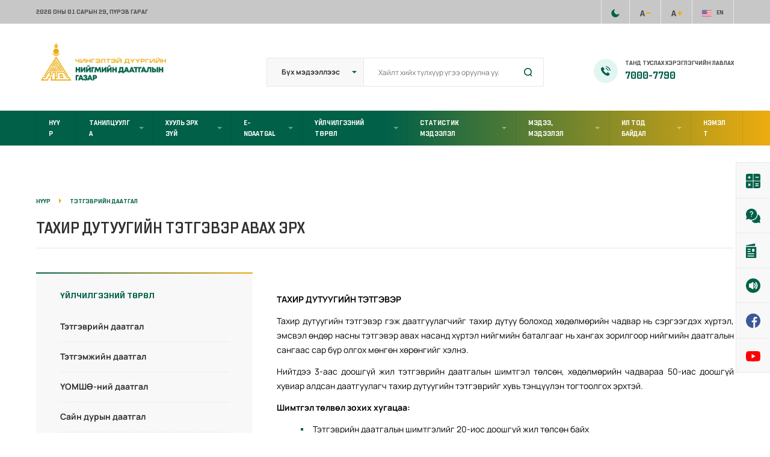

--- FILE ---
content_type: text/html; charset=UTF-8
request_url: https://chingeltei.ndaatgal.mn/daatgal/%D1%82%D1%8D%D1%82%D0%B3%D1%8D%D0%B2%D1%80%D0%B8%D0%B9%D0%BD-%D0%B4%D0%B0%D0%B0%D1%82%D0%B3%D0%B0%D0%BB/%D1%82%D0%B0%D1%85%D0%B8%D1%80-%D0%B4%D1%83%D1%82%D1%83%D1%83%D0%B3%D0%B8%D0%B9%D0%BD-%D1%82%D1%8D%D1%82%D0%B3%D1%8D%D0%B2%D1%8D%D1%80-%D0%B0%D0%B2%D0%B0%D1%85-%D1%8D%D1%80%D1%85/
body_size: 16163
content:
<!DOCTYPE html>
<html lang="en-US">
    <head>
        <meta charset="UTF-8">
        <meta name="viewport" content="width=device-width, initial-scale=1, maximum-scale=1"/>
        <link rel="shortcut icon" href="https://chingeltei.ndaatgal.mn/wp-content/themes/ndaatgal/assets/images/fav.png"/>        <meta name='robots' content='index, follow, max-image-preview:large, max-snippet:-1, max-video-preview:-1' />

	<!-- This site is optimized with the Yoast SEO plugin v26.8 - https://yoast.com/product/yoast-seo-wordpress/ -->
	<title>Тахир дутуугийн тэтгэвэр авах эрх - Чингэлтэй дүүргийн нийгмийн даатгалын газар</title>
	<link rel="canonical" href="https://chingeltei.ndaatgal.mn/daatgal/тэтгэврийн-даатгал/тахир-дутуугийн-тэтгэвэр-авах-эрх/" />
	<meta property="og:locale" content="en_US" />
	<meta property="og:type" content="article" />
	<meta property="og:title" content="Тахир дутуугийн тэтгэвэр авах эрх - Чингэлтэй дүүргийн нийгмийн даатгалын газар" />
	<meta property="og:description" content="ТАХИР ДУТУУГИЙН ТЭТГЭВЭР Тахир дутуугийн тэтгэвэр гэж даатгуулагчийг тахир дутуу болоход хөдөлмөрийн чадвар нь сэргээгдэх хүртэл, эмсвэл өндөр насны тэтгэвэр авах насанд хүртэл нийгмийн баталгааг нь хангах зорилгоор нийгмийн даатгалын сангаас сар бүр олгох мөнгөн хөрөнгийг хэлнэ. Нийтдээ 3-аас доошгүй жил тэтгэврийн даатгалын шимтгэл төлсөн, хөдөлмөрийн чадвараа 50-иас доошгүй хувиар алдсан даатгуулагч тахир дутуугийн тэтгэврийг [&hellip;]" />
	<meta property="og:url" content="https://chingeltei.ndaatgal.mn/daatgal/тэтгэврийн-даатгал/тахир-дутуугийн-тэтгэвэр-авах-эрх/" />
	<meta property="og:site_name" content="Чингэлтэй дүүргийн нийгмийн даатгалын газар" />
	<meta property="article:modified_time" content="2021-12-30T04:20:45+00:00" />
	<meta name="twitter:card" content="summary_large_image" />
	<meta name="twitter:label1" content="Est. reading time" />
	<meta name="twitter:data1" content="2 minutes" />
	<script type="application/ld+json" class="yoast-schema-graph">{"@context":"https://schema.org","@graph":[{"@type":"WebPage","@id":"https://chingeltei.ndaatgal.mn/daatgal/%d1%82%d1%8d%d1%82%d0%b3%d1%8d%d0%b2%d1%80%d0%b8%d0%b9%d0%bd-%d0%b4%d0%b0%d0%b0%d1%82%d0%b3%d0%b0%d0%bb/%d1%82%d0%b0%d1%85%d0%b8%d1%80-%d0%b4%d1%83%d1%82%d1%83%d1%83%d0%b3%d0%b8%d0%b9%d0%bd-%d1%82%d1%8d%d1%82%d0%b3%d1%8d%d0%b2%d1%8d%d1%80-%d0%b0%d0%b2%d0%b0%d1%85-%d1%8d%d1%80%d1%85/","url":"https://chingeltei.ndaatgal.mn/daatgal/%d1%82%d1%8d%d1%82%d0%b3%d1%8d%d0%b2%d1%80%d0%b8%d0%b9%d0%bd-%d0%b4%d0%b0%d0%b0%d1%82%d0%b3%d0%b0%d0%bb/%d1%82%d0%b0%d1%85%d0%b8%d1%80-%d0%b4%d1%83%d1%82%d1%83%d1%83%d0%b3%d0%b8%d0%b9%d0%bd-%d1%82%d1%8d%d1%82%d0%b3%d1%8d%d0%b2%d1%8d%d1%80-%d0%b0%d0%b2%d0%b0%d1%85-%d1%8d%d1%80%d1%85/","name":"Тахир дутуугийн тэтгэвэр авах эрх - Чингэлтэй дүүргийн нийгмийн даатгалын газар","isPartOf":{"@id":"https://chingeltei.ndaatgal.mn/#website"},"datePublished":"2020-11-17T07:53:40+00:00","dateModified":"2021-12-30T04:20:45+00:00","breadcrumb":{"@id":"https://chingeltei.ndaatgal.mn/daatgal/%d1%82%d1%8d%d1%82%d0%b3%d1%8d%d0%b2%d1%80%d0%b8%d0%b9%d0%bd-%d0%b4%d0%b0%d0%b0%d1%82%d0%b3%d0%b0%d0%bb/%d1%82%d0%b0%d1%85%d0%b8%d1%80-%d0%b4%d1%83%d1%82%d1%83%d1%83%d0%b3%d0%b8%d0%b9%d0%bd-%d1%82%d1%8d%d1%82%d0%b3%d1%8d%d0%b2%d1%8d%d1%80-%d0%b0%d0%b2%d0%b0%d1%85-%d1%8d%d1%80%d1%85/#breadcrumb"},"inLanguage":"en-US","potentialAction":[{"@type":"ReadAction","target":["https://chingeltei.ndaatgal.mn/daatgal/%d1%82%d1%8d%d1%82%d0%b3%d1%8d%d0%b2%d1%80%d0%b8%d0%b9%d0%bd-%d0%b4%d0%b0%d0%b0%d1%82%d0%b3%d0%b0%d0%bb/%d1%82%d0%b0%d1%85%d0%b8%d1%80-%d0%b4%d1%83%d1%82%d1%83%d1%83%d0%b3%d0%b8%d0%b9%d0%bd-%d1%82%d1%8d%d1%82%d0%b3%d1%8d%d0%b2%d1%8d%d1%80-%d0%b0%d0%b2%d0%b0%d1%85-%d1%8d%d1%80%d1%85/"]}]},{"@type":"BreadcrumbList","@id":"https://chingeltei.ndaatgal.mn/daatgal/%d1%82%d1%8d%d1%82%d0%b3%d1%8d%d0%b2%d1%80%d0%b8%d0%b9%d0%bd-%d0%b4%d0%b0%d0%b0%d1%82%d0%b3%d0%b0%d0%bb/%d1%82%d0%b0%d1%85%d0%b8%d1%80-%d0%b4%d1%83%d1%82%d1%83%d1%83%d0%b3%d0%b8%d0%b9%d0%bd-%d1%82%d1%8d%d1%82%d0%b3%d1%8d%d0%b2%d1%8d%d1%80-%d0%b0%d0%b2%d0%b0%d1%85-%d1%8d%d1%80%d1%85/#breadcrumb","itemListElement":[{"@type":"ListItem","position":1,"name":"Даатгал","item":"https://chingeltei.ndaatgal.mn/daatgal/"},{"@type":"ListItem","position":2,"name":"Тэтгэврийн даатгал","item":"https://chingeltei.ndaatgal.mn/daatgal/%d1%82%d1%8d%d1%82%d0%b3%d1%8d%d0%b2%d1%80%d0%b8%d0%b9%d0%bd-%d0%b4%d0%b0%d0%b0%d1%82%d0%b3%d0%b0%d0%bb/"},{"@type":"ListItem","position":3,"name":"Тахир дутуугийн тэтгэвэр авах эрх"}]},{"@type":"WebSite","@id":"https://chingeltei.ndaatgal.mn/#website","url":"https://chingeltei.ndaatgal.mn/","name":"Чингэлтэй дүүргийн нийгмийн даатгалын газар","description":"","potentialAction":[{"@type":"SearchAction","target":{"@type":"EntryPoint","urlTemplate":"https://chingeltei.ndaatgal.mn/?s={search_term_string}"},"query-input":{"@type":"PropertyValueSpecification","valueRequired":true,"valueName":"search_term_string"}}],"inLanguage":"en-US"}]}</script>
	<!-- / Yoast SEO plugin. -->


<link rel="alternate" type="application/rss+xml" title="Чингэлтэй дүүргийн нийгмийн даатгалын газар &raquo; Feed" href="https://chingeltei.ndaatgal.mn/feed/" />
<link rel="alternate" type="application/rss+xml" title="Чингэлтэй дүүргийн нийгмийн даатгалын газар &raquo; Comments Feed" href="https://chingeltei.ndaatgal.mn/comments/feed/" />
<link rel="alternate" title="oEmbed (JSON)" type="application/json+oembed" href="https://chingeltei.ndaatgal.mn/wp-json/oembed/1.0/embed?url=https%3A%2F%2Fchingeltei.ndaatgal.mn%2Fdaatgal%2F%25d1%2582%25d1%258d%25d1%2582%25d0%25b3%25d1%258d%25d0%25b2%25d1%2580%25d0%25b8%25d0%25b9%25d0%25bd-%25d0%25b4%25d0%25b0%25d0%25b0%25d1%2582%25d0%25b3%25d0%25b0%25d0%25bb%2F%25d1%2582%25d0%25b0%25d1%2585%25d0%25b8%25d1%2580-%25d0%25b4%25d1%2583%25d1%2582%25d1%2583%25d1%2583%25d0%25b3%25d0%25b8%25d0%25b9%25d0%25bd-%25d1%2582%25d1%258d%25d1%2582%25d0%25b3%25d1%258d%25d0%25b2%25d1%258d%25d1%2580-%25d0%25b0%25d0%25b2%25d0%25b0%25d1%2585-%25d1%258d%25d1%2580%25d1%2585%2F" />
<link rel="alternate" title="oEmbed (XML)" type="text/xml+oembed" href="https://chingeltei.ndaatgal.mn/wp-json/oembed/1.0/embed?url=https%3A%2F%2Fchingeltei.ndaatgal.mn%2Fdaatgal%2F%25d1%2582%25d1%258d%25d1%2582%25d0%25b3%25d1%258d%25d0%25b2%25d1%2580%25d0%25b8%25d0%25b9%25d0%25bd-%25d0%25b4%25d0%25b0%25d0%25b0%25d1%2582%25d0%25b3%25d0%25b0%25d0%25bb%2F%25d1%2582%25d0%25b0%25d1%2585%25d0%25b8%25d1%2580-%25d0%25b4%25d1%2583%25d1%2582%25d1%2583%25d1%2583%25d0%25b3%25d0%25b8%25d0%25b9%25d0%25bd-%25d1%2582%25d1%258d%25d1%2582%25d0%25b3%25d1%258d%25d0%25b2%25d1%258d%25d1%2580-%25d0%25b0%25d0%25b2%25d0%25b0%25d1%2585-%25d1%258d%25d1%2580%25d1%2585%2F&#038;format=xml" />
<style id='wp-img-auto-sizes-contain-inline-css' type='text/css'>
img:is([sizes=auto i],[sizes^="auto," i]){contain-intrinsic-size:3000px 1500px}
/*# sourceURL=wp-img-auto-sizes-contain-inline-css */
</style>
<style id='wp-emoji-styles-inline-css' type='text/css'>

	img.wp-smiley, img.emoji {
		display: inline !important;
		border: none !important;
		box-shadow: none !important;
		height: 1em !important;
		width: 1em !important;
		margin: 0 0.07em !important;
		vertical-align: -0.1em !important;
		background: none !important;
		padding: 0 !important;
	}
/*# sourceURL=wp-emoji-styles-inline-css */
</style>
<style id='wp-block-library-inline-css' type='text/css'>
:root{--wp-block-synced-color:#7a00df;--wp-block-synced-color--rgb:122,0,223;--wp-bound-block-color:var(--wp-block-synced-color);--wp-editor-canvas-background:#ddd;--wp-admin-theme-color:#007cba;--wp-admin-theme-color--rgb:0,124,186;--wp-admin-theme-color-darker-10:#006ba1;--wp-admin-theme-color-darker-10--rgb:0,107,160.5;--wp-admin-theme-color-darker-20:#005a87;--wp-admin-theme-color-darker-20--rgb:0,90,135;--wp-admin-border-width-focus:2px}@media (min-resolution:192dpi){:root{--wp-admin-border-width-focus:1.5px}}.wp-element-button{cursor:pointer}:root .has-very-light-gray-background-color{background-color:#eee}:root .has-very-dark-gray-background-color{background-color:#313131}:root .has-very-light-gray-color{color:#eee}:root .has-very-dark-gray-color{color:#313131}:root .has-vivid-green-cyan-to-vivid-cyan-blue-gradient-background{background:linear-gradient(135deg,#00d084,#0693e3)}:root .has-purple-crush-gradient-background{background:linear-gradient(135deg,#34e2e4,#4721fb 50%,#ab1dfe)}:root .has-hazy-dawn-gradient-background{background:linear-gradient(135deg,#faaca8,#dad0ec)}:root .has-subdued-olive-gradient-background{background:linear-gradient(135deg,#fafae1,#67a671)}:root .has-atomic-cream-gradient-background{background:linear-gradient(135deg,#fdd79a,#004a59)}:root .has-nightshade-gradient-background{background:linear-gradient(135deg,#330968,#31cdcf)}:root .has-midnight-gradient-background{background:linear-gradient(135deg,#020381,#2874fc)}:root{--wp--preset--font-size--normal:16px;--wp--preset--font-size--huge:42px}.has-regular-font-size{font-size:1em}.has-larger-font-size{font-size:2.625em}.has-normal-font-size{font-size:var(--wp--preset--font-size--normal)}.has-huge-font-size{font-size:var(--wp--preset--font-size--huge)}.has-text-align-center{text-align:center}.has-text-align-left{text-align:left}.has-text-align-right{text-align:right}.has-fit-text{white-space:nowrap!important}#end-resizable-editor-section{display:none}.aligncenter{clear:both}.items-justified-left{justify-content:flex-start}.items-justified-center{justify-content:center}.items-justified-right{justify-content:flex-end}.items-justified-space-between{justify-content:space-between}.screen-reader-text{border:0;clip-path:inset(50%);height:1px;margin:-1px;overflow:hidden;padding:0;position:absolute;width:1px;word-wrap:normal!important}.screen-reader-text:focus{background-color:#ddd;clip-path:none;color:#444;display:block;font-size:1em;height:auto;left:5px;line-height:normal;padding:15px 23px 14px;text-decoration:none;top:5px;width:auto;z-index:100000}html :where(.has-border-color){border-style:solid}html :where([style*=border-top-color]){border-top-style:solid}html :where([style*=border-right-color]){border-right-style:solid}html :where([style*=border-bottom-color]){border-bottom-style:solid}html :where([style*=border-left-color]){border-left-style:solid}html :where([style*=border-width]){border-style:solid}html :where([style*=border-top-width]){border-top-style:solid}html :where([style*=border-right-width]){border-right-style:solid}html :where([style*=border-bottom-width]){border-bottom-style:solid}html :where([style*=border-left-width]){border-left-style:solid}html :where(img[class*=wp-image-]){height:auto;max-width:100%}:where(figure){margin:0 0 1em}html :where(.is-position-sticky){--wp-admin--admin-bar--position-offset:var(--wp-admin--admin-bar--height,0px)}@media screen and (max-width:600px){html :where(.is-position-sticky){--wp-admin--admin-bar--position-offset:0px}}

/*# sourceURL=wp-block-library-inline-css */
</style><style id='global-styles-inline-css' type='text/css'>
:root{--wp--preset--aspect-ratio--square: 1;--wp--preset--aspect-ratio--4-3: 4/3;--wp--preset--aspect-ratio--3-4: 3/4;--wp--preset--aspect-ratio--3-2: 3/2;--wp--preset--aspect-ratio--2-3: 2/3;--wp--preset--aspect-ratio--16-9: 16/9;--wp--preset--aspect-ratio--9-16: 9/16;--wp--preset--color--black: #000000;--wp--preset--color--cyan-bluish-gray: #abb8c3;--wp--preset--color--white: #ffffff;--wp--preset--color--pale-pink: #f78da7;--wp--preset--color--vivid-red: #cf2e2e;--wp--preset--color--luminous-vivid-orange: #ff6900;--wp--preset--color--luminous-vivid-amber: #fcb900;--wp--preset--color--light-green-cyan: #7bdcb5;--wp--preset--color--vivid-green-cyan: #00d084;--wp--preset--color--pale-cyan-blue: #8ed1fc;--wp--preset--color--vivid-cyan-blue: #0693e3;--wp--preset--color--vivid-purple: #9b51e0;--wp--preset--gradient--vivid-cyan-blue-to-vivid-purple: linear-gradient(135deg,rgb(6,147,227) 0%,rgb(155,81,224) 100%);--wp--preset--gradient--light-green-cyan-to-vivid-green-cyan: linear-gradient(135deg,rgb(122,220,180) 0%,rgb(0,208,130) 100%);--wp--preset--gradient--luminous-vivid-amber-to-luminous-vivid-orange: linear-gradient(135deg,rgb(252,185,0) 0%,rgb(255,105,0) 100%);--wp--preset--gradient--luminous-vivid-orange-to-vivid-red: linear-gradient(135deg,rgb(255,105,0) 0%,rgb(207,46,46) 100%);--wp--preset--gradient--very-light-gray-to-cyan-bluish-gray: linear-gradient(135deg,rgb(238,238,238) 0%,rgb(169,184,195) 100%);--wp--preset--gradient--cool-to-warm-spectrum: linear-gradient(135deg,rgb(74,234,220) 0%,rgb(151,120,209) 20%,rgb(207,42,186) 40%,rgb(238,44,130) 60%,rgb(251,105,98) 80%,rgb(254,248,76) 100%);--wp--preset--gradient--blush-light-purple: linear-gradient(135deg,rgb(255,206,236) 0%,rgb(152,150,240) 100%);--wp--preset--gradient--blush-bordeaux: linear-gradient(135deg,rgb(254,205,165) 0%,rgb(254,45,45) 50%,rgb(107,0,62) 100%);--wp--preset--gradient--luminous-dusk: linear-gradient(135deg,rgb(255,203,112) 0%,rgb(199,81,192) 50%,rgb(65,88,208) 100%);--wp--preset--gradient--pale-ocean: linear-gradient(135deg,rgb(255,245,203) 0%,rgb(182,227,212) 50%,rgb(51,167,181) 100%);--wp--preset--gradient--electric-grass: linear-gradient(135deg,rgb(202,248,128) 0%,rgb(113,206,126) 100%);--wp--preset--gradient--midnight: linear-gradient(135deg,rgb(2,3,129) 0%,rgb(40,116,252) 100%);--wp--preset--font-size--small: 13px;--wp--preset--font-size--medium: 20px;--wp--preset--font-size--large: 36px;--wp--preset--font-size--x-large: 42px;--wp--preset--spacing--20: 0.44rem;--wp--preset--spacing--30: 0.67rem;--wp--preset--spacing--40: 1rem;--wp--preset--spacing--50: 1.5rem;--wp--preset--spacing--60: 2.25rem;--wp--preset--spacing--70: 3.38rem;--wp--preset--spacing--80: 5.06rem;--wp--preset--shadow--natural: 6px 6px 9px rgba(0, 0, 0, 0.2);--wp--preset--shadow--deep: 12px 12px 50px rgba(0, 0, 0, 0.4);--wp--preset--shadow--sharp: 6px 6px 0px rgba(0, 0, 0, 0.2);--wp--preset--shadow--outlined: 6px 6px 0px -3px rgb(255, 255, 255), 6px 6px rgb(0, 0, 0);--wp--preset--shadow--crisp: 6px 6px 0px rgb(0, 0, 0);}:where(.is-layout-flex){gap: 0.5em;}:where(.is-layout-grid){gap: 0.5em;}body .is-layout-flex{display: flex;}.is-layout-flex{flex-wrap: wrap;align-items: center;}.is-layout-flex > :is(*, div){margin: 0;}body .is-layout-grid{display: grid;}.is-layout-grid > :is(*, div){margin: 0;}:where(.wp-block-columns.is-layout-flex){gap: 2em;}:where(.wp-block-columns.is-layout-grid){gap: 2em;}:where(.wp-block-post-template.is-layout-flex){gap: 1.25em;}:where(.wp-block-post-template.is-layout-grid){gap: 1.25em;}.has-black-color{color: var(--wp--preset--color--black) !important;}.has-cyan-bluish-gray-color{color: var(--wp--preset--color--cyan-bluish-gray) !important;}.has-white-color{color: var(--wp--preset--color--white) !important;}.has-pale-pink-color{color: var(--wp--preset--color--pale-pink) !important;}.has-vivid-red-color{color: var(--wp--preset--color--vivid-red) !important;}.has-luminous-vivid-orange-color{color: var(--wp--preset--color--luminous-vivid-orange) !important;}.has-luminous-vivid-amber-color{color: var(--wp--preset--color--luminous-vivid-amber) !important;}.has-light-green-cyan-color{color: var(--wp--preset--color--light-green-cyan) !important;}.has-vivid-green-cyan-color{color: var(--wp--preset--color--vivid-green-cyan) !important;}.has-pale-cyan-blue-color{color: var(--wp--preset--color--pale-cyan-blue) !important;}.has-vivid-cyan-blue-color{color: var(--wp--preset--color--vivid-cyan-blue) !important;}.has-vivid-purple-color{color: var(--wp--preset--color--vivid-purple) !important;}.has-black-background-color{background-color: var(--wp--preset--color--black) !important;}.has-cyan-bluish-gray-background-color{background-color: var(--wp--preset--color--cyan-bluish-gray) !important;}.has-white-background-color{background-color: var(--wp--preset--color--white) !important;}.has-pale-pink-background-color{background-color: var(--wp--preset--color--pale-pink) !important;}.has-vivid-red-background-color{background-color: var(--wp--preset--color--vivid-red) !important;}.has-luminous-vivid-orange-background-color{background-color: var(--wp--preset--color--luminous-vivid-orange) !important;}.has-luminous-vivid-amber-background-color{background-color: var(--wp--preset--color--luminous-vivid-amber) !important;}.has-light-green-cyan-background-color{background-color: var(--wp--preset--color--light-green-cyan) !important;}.has-vivid-green-cyan-background-color{background-color: var(--wp--preset--color--vivid-green-cyan) !important;}.has-pale-cyan-blue-background-color{background-color: var(--wp--preset--color--pale-cyan-blue) !important;}.has-vivid-cyan-blue-background-color{background-color: var(--wp--preset--color--vivid-cyan-blue) !important;}.has-vivid-purple-background-color{background-color: var(--wp--preset--color--vivid-purple) !important;}.has-black-border-color{border-color: var(--wp--preset--color--black) !important;}.has-cyan-bluish-gray-border-color{border-color: var(--wp--preset--color--cyan-bluish-gray) !important;}.has-white-border-color{border-color: var(--wp--preset--color--white) !important;}.has-pale-pink-border-color{border-color: var(--wp--preset--color--pale-pink) !important;}.has-vivid-red-border-color{border-color: var(--wp--preset--color--vivid-red) !important;}.has-luminous-vivid-orange-border-color{border-color: var(--wp--preset--color--luminous-vivid-orange) !important;}.has-luminous-vivid-amber-border-color{border-color: var(--wp--preset--color--luminous-vivid-amber) !important;}.has-light-green-cyan-border-color{border-color: var(--wp--preset--color--light-green-cyan) !important;}.has-vivid-green-cyan-border-color{border-color: var(--wp--preset--color--vivid-green-cyan) !important;}.has-pale-cyan-blue-border-color{border-color: var(--wp--preset--color--pale-cyan-blue) !important;}.has-vivid-cyan-blue-border-color{border-color: var(--wp--preset--color--vivid-cyan-blue) !important;}.has-vivid-purple-border-color{border-color: var(--wp--preset--color--vivid-purple) !important;}.has-vivid-cyan-blue-to-vivid-purple-gradient-background{background: var(--wp--preset--gradient--vivid-cyan-blue-to-vivid-purple) !important;}.has-light-green-cyan-to-vivid-green-cyan-gradient-background{background: var(--wp--preset--gradient--light-green-cyan-to-vivid-green-cyan) !important;}.has-luminous-vivid-amber-to-luminous-vivid-orange-gradient-background{background: var(--wp--preset--gradient--luminous-vivid-amber-to-luminous-vivid-orange) !important;}.has-luminous-vivid-orange-to-vivid-red-gradient-background{background: var(--wp--preset--gradient--luminous-vivid-orange-to-vivid-red) !important;}.has-very-light-gray-to-cyan-bluish-gray-gradient-background{background: var(--wp--preset--gradient--very-light-gray-to-cyan-bluish-gray) !important;}.has-cool-to-warm-spectrum-gradient-background{background: var(--wp--preset--gradient--cool-to-warm-spectrum) !important;}.has-blush-light-purple-gradient-background{background: var(--wp--preset--gradient--blush-light-purple) !important;}.has-blush-bordeaux-gradient-background{background: var(--wp--preset--gradient--blush-bordeaux) !important;}.has-luminous-dusk-gradient-background{background: var(--wp--preset--gradient--luminous-dusk) !important;}.has-pale-ocean-gradient-background{background: var(--wp--preset--gradient--pale-ocean) !important;}.has-electric-grass-gradient-background{background: var(--wp--preset--gradient--electric-grass) !important;}.has-midnight-gradient-background{background: var(--wp--preset--gradient--midnight) !important;}.has-small-font-size{font-size: var(--wp--preset--font-size--small) !important;}.has-medium-font-size{font-size: var(--wp--preset--font-size--medium) !important;}.has-large-font-size{font-size: var(--wp--preset--font-size--large) !important;}.has-x-large-font-size{font-size: var(--wp--preset--font-size--x-large) !important;}
/*# sourceURL=global-styles-inline-css */
</style>

<style id='classic-theme-styles-inline-css' type='text/css'>
/*! This file is auto-generated */
.wp-block-button__link{color:#fff;background-color:#32373c;border-radius:9999px;box-shadow:none;text-decoration:none;padding:calc(.667em + 2px) calc(1.333em + 2px);font-size:1.125em}.wp-block-file__button{background:#32373c;color:#fff;text-decoration:none}
/*# sourceURL=/wp-includes/css/classic-themes.min.css */
</style>
<link rel='stylesheet' id='contact-form-7-css' href='https://chingeltei.ndaatgal.mn/wp-content/plugins/contact-form-7/includes/css/styles.css?ver=6.1.4' type='text/css' media='all' />
<link rel='stylesheet' id='uikit-css' href='https://chingeltei.ndaatgal.mn/wp-content/themes/ndaatgal%202/assets/css/uikit.min.css?ver=6.9' type='text/css' media='all' />
<link rel='stylesheet' id='ndaatgal-main-css' href='https://chingeltei.ndaatgal.mn/wp-content/themes/ndaatgal%202/assets/css/style.css?ver=6.9' type='text/css' media='all' />
<link rel='stylesheet' id='ndaatgal-style-css' href='https://chingeltei.ndaatgal.mn/wp-content/themes/ndaatgal%202/style.css?ver=6.9' type='text/css' media='all' />
<link rel='stylesheet' id='ndaatgal-dark-css' href='https://chingeltei.ndaatgal.mn/wp-content/themes/ndaatgal%202/assets/css/dark-theme.css?ver=6.9' type='text/css' media='all' />
<link rel='stylesheet' id='ndaatgal-responsive-css' href='https://chingeltei.ndaatgal.mn/wp-content/themes/ndaatgal%202/assets/css/responsive.css?ver=6.9' type='text/css' media='all' />
<script type="text/javascript" id="jquery-core-js-extra">
/* <![CDATA[ */
var ndaatgal_script_data = {"ajaxurl":"https://chingeltei.ndaatgal.mn/wp-admin/admin-ajax.php"};
//# sourceURL=jquery-core-js-extra
/* ]]> */
</script>
<script type="text/javascript" src="https://chingeltei.ndaatgal.mn/wp-includes/js/jquery/jquery.min.js?ver=3.7.1" id="jquery-core-js"></script>
<script type="text/javascript" src="https://chingeltei.ndaatgal.mn/wp-includes/js/jquery/jquery-migrate.min.js?ver=3.4.1" id="jquery-migrate-js"></script>
<script type="text/javascript" src="https://chingeltei.ndaatgal.mn/wp-content/themes/ndaatgal%202/assets/js/jquery.nicescroll.min.js?ver=6.9" id="jquery-nicescroll-js"></script>
<script type="text/javascript" src="https://chingeltei.ndaatgal.mn/wp-content/themes/ndaatgal%202/assets/js/chart.min.js?ver=6.9" id="chartjs-js"></script>
<script type="text/javascript" src="https://chingeltei.ndaatgal.mn/wp-content/themes/ndaatgal%202/assets/js/theme.js?ver=6.9" id="ndaatgal-theme-js"></script>
<link rel="https://api.w.org/" href="https://chingeltei.ndaatgal.mn/wp-json/" /><link rel="alternate" title="JSON" type="application/json" href="https://chingeltei.ndaatgal.mn/wp-json/wp/v2/daatgals/2984" /><link rel="EditURI" type="application/rsd+xml" title="RSD" href="https://chingeltei.ndaatgal.mn/xmlrpc.php?rsd" />
<meta name="generator" content="WordPress 6.9" />
<link rel='shortlink' href='https://chingeltei.ndaatgal.mn/?p=2984' />
<meta name="generator" content="Redux 4.5.10" /><meta name="generator" content="Powered by WPBakery Page Builder - drag and drop page builder for WordPress."/>
<noscript><style> .wpb_animate_when_almost_visible { opacity: 1; }</style></noscript>    </head>
    <body class="wp-singular daatgal-template-default single single-daatgal postid-2984 wp-theme-ndaatgal2 loading wpb-js-composer js-comp-ver-6.6.0 vc_responsive"><div class="tw-preloader"><div data-uk-spinner></div></div>
<section class="uk-section tw-topbar uk-padding-remove-vertical">
    <div class="uk-container">
        <div class="uk-grid-collapse" data-uk-grid>
                            <div class="uk-width-1-2 uk-width-1-2@s uk-width-1-5@m">
                    <div class="tw-topbar-left uk-grid-medium uk-child-width-auto" data-uk-grid>
                        <time class="tw-date" datetime="2026-01-29T02:03:48+00:00" itemprop="datePublished">2026 оны 01 сарын 29<span class="uk-visible@s top-header-date">, Пүрэв гараг</span></time>                    </div>
                </div>
                        <div class="uk-width-1-2 uk-width-1-2@s uk-width-4-5@m">
                <div>
                    <div class="tw-topbar-right uk-flex-right uk-grid-medium uk-child-width-auto" data-uk-grid>
                                                <ul class="list-none uk-flex">
                            <li class="top-right-item">
                                <div id="dark-theme-toggle" class="tw-background-change"><img class="uk-preserve" src="https://chingeltei.ndaatgal.mn/wp-content/themes/ndaatgal%202/assets/images/top-bg-change-icon.svg" data-uk-svg></div>
                            </li>
                            <li class="top-right-item uk-visible@m">
                                <div class="font-small font-size-down font-size">
                                    <img src="https://chingeltei.ndaatgal.mn/wp-content/themes/ndaatgal%202/assets/images/letter.svg" data-uk-svg>                                    <img src="https://chingeltei.ndaatgal.mn/wp-content/themes/ndaatgal%202/assets/images/size-inc.png">                                </div>
                            </li>
                            <li class="top-right-item uk-visible@m">
                                <div class="font-large font-size-up font-size">
                                    <img src="https://chingeltei.ndaatgal.mn/wp-content/themes/ndaatgal%202/assets/images/letter.svg" data-uk-svg>                                    <img src="https://chingeltei.ndaatgal.mn/wp-content/themes/ndaatgal%202/assets/images/size-dec.png">                                </div>
                            </li>
                            <li class="top-right-item">
                                <a href="#" class="lang-change">
                                    <img class="uk-preserve" src="https://chingeltei.ndaatgal.mn/wp-content/themes/ndaatgal%202/assets/images/lang-en.svg" data-uk-svg>                                    <span>EN</span>
                                </a>
                            </li>
                        </ul>
                    </div>
                </div>
            </div>
        </div>
    </div>
</section>
<header class="header-container tw-header tw-header-light">
    <div class="uk-container">        <div class="tw-logo-container" data-uk-grid>
            <div class="uk-width-1-2 uk-width-1-2@s uk-width-1-4@m">
                <div class="tw-logo"><a href="https://chingeltei.ndaatgal.mn/"><img class="logo-img" src="https://chingeltei.ndaatgal.mn/wp-content/uploads/2024/02/ndaatgalgazar-logo.png" alt="Чингэлтэй дүүргийн нийгмийн даатгалын газар"/></a></div>            </div>
            <div class="uk-width-1-2 uk-width-1-2@s uk-visible@m uk-width-1-2@m uk-flex uk-flex-right"><div class="tw-header-meta uk-flex uk-flex-bottom"><form class="uk-search" action="https://chingeltei.ndaatgal.mn/wp-admin/admin-ajax.php" method="POST" id="filter"><span class="uk-grid-collapse" data-uk-grid><select name="postfilter" class="uk-select uk-width-expand uk-form-width-small uk-form-large uk-first-column"><option name="all" value="all">Бүх мэдээллээс</option>                                        <option name="daatgal" value="daatgal">Даатгал</option>
                                                                            <option name="posts" value="posts">Мэдээлэл</option>
                                                                            <option name="laws" value="laws">Хууль эрх зүй</option>
                                                                            <option name="transparency" value="transparency">Ил тод байдал</option>
                                                                            <option name="document" value="document">Маягт</option>
                                    </select><input class="uk-width-medium tw-search-input" autocomplete="off" type="search" name="s" placeholder="Хайлт хийх түлхүүр үгээ оруулна уу."  value=""></span><input type="hidden" name="action" value="myfilter"><div class="tw-response" id="response"><div class="uk-height-xsmall"><div class="js-wrapper"><div class="container" data-uk-overflow-auto="selContainer: .uk-height-xsmall; selContent: .js-wrapper"></div></div></div><div class="tw-more-search"><a href="https://chingeltei.ndaatgal.mn/?s=" class="tw-btn">Дэлгэрэнгүй хайлт</a></div></div></form></div></div><div class="uk-width-1-2 uk-width-1-2@s uk-width-1-4@m uk-flex uk-flex-right uk-flex-bottom uk-visible@s"><div class="tw-top-right-container  nd-read-more uk-flex uk-flex-bottom"><div class="tw-element tw-box layout-2"><div class="img-container"><img src="https://chingeltei.ndaatgal.mn/wp-content/themes/ndaatgal%202/assets/images/head1.svg" class="uk-preserve" data-uk-svg/></div><h4 class="tw-title">Танд туслах хэрэглэгчийн лавлах </h4><a href="tel:  7000-7790 " title=" 7000-7790 " class="tw-tel"> 7000-7790 </a></div></div></div>        </div>
    </div>    <nav class="uk-navbar-container uk-flex-center" >
            <div class="uk-container">
                <div class="" data-uk-navbar>
                        <div class="uk-navbar-left"><ul id="menu-%d2%af%d0%bd%d0%b4%d1%81%d1%8d%d0%bd-%d1%86%d1%8d%d1%81" class="tw-main-menu uk-visible@m"><li id="menu-item-342" class="menu-item menu-item-type-post_type menu-item-object-page menu-item-home menu-item-342"><a data-file="https://chingeltei.ndaatgal.mn/wp-content/uploads/2020/12/title_1.wav" class="tw_play" href="https://chingeltei.ndaatgal.mn/">Нүүр</a></li>
<li id="menu-item-1006" class="menu-item menu-item-type-custom menu-item-object-custom menu-item-has-children menu-item-1006"><a data-file="https://chingeltei.ndaatgal.mn/wp-content/uploads/2020/12/title_1.wav" class="tw_play" href="#">Танилцуулга</a><ul class=" tw-bb-gradient uk-box-shadow-small sub-menu uk-animation-fade">	<li id="menu-item-4509" class="menu-item menu-item-type-post_type menu-item-object-page menu-item-4509"><a href="https://chingeltei.ndaatgal.mn/%d1%83%d0%b4%d0%b8%d1%80%d0%b4%d0%bb%d0%b0%d0%b3%d1%8b%d0%bd-%d0%bc%d1%8d%d0%bd%d0%b4%d1%87%d0%b8%d0%bb%d0%b3%d1%8d%d1%8d/">Удирдлагын мэндчилгээ</a></li>
	<li id="menu-item-7325" class="menu-item menu-item-type-post_type menu-item-object-page menu-item-7325"><a href="https://chingeltei.ndaatgal.mn/about-us/">Газрын тухай</a></li>
	<li id="menu-item-7542" class="menu-item menu-item-type-post_type menu-item-object-page menu-item-7542"><a href="https://chingeltei.ndaatgal.mn/%d0%b1%d2%af%d1%82%d1%8d%d1%86-%d0%b7%d0%be%d1%85%d0%b8%d0%be%d0%bd-%d0%b1%d0%b0%d0%b9%d0%b3%d1%83%d1%83%d0%bb%d0%b0%d0%bb%d1%82/">Бүтэц зохион байгуулалт</a></li>
	<li id="menu-item-7333" class="menu-item menu-item-type-post_type menu-item-object-page menu-item-7333"><a href="https://chingeltei.ndaatgal.mn/structure/">Хэлтэс, нэгжүүд</a></li>
</ul>
</li>
<li id="menu-item-7334" class="menu-item menu-item-type-post_type menu-item-object-page menu-item-has-children menu-item-7334"><a href="https://chingeltei.ndaatgal.mn/laws/">Хууль эрх зүй</a><ul class=" tw-bb-gradient uk-box-shadow-small sub-menu uk-animation-fade">	<li id="menu-item-7336" class="menu-item menu-item-type-taxonomy menu-item-object-laws_cat menu-item-7336"><a href="https://chingeltei.ndaatgal.mn/laws_category/%d0%b3%d0%b0%d0%b7%d1%80%d1%8b%d0%bd-%d0%b4%d0%b0%d1%80%d0%b3%d1%8b%d0%bd-%d1%82%d1%83%d1%88%d0%b0%d0%b0%d0%bb-%d1%88%d0%b8%d0%b9%d0%b4%d0%b2%d1%8d%d1%80/">Газрын даргын тушаал, шийдвэр</a></li>
	<li id="menu-item-7337" class="menu-item menu-item-type-taxonomy menu-item-object-laws_cat menu-item-7337"><a href="https://chingeltei.ndaatgal.mn/laws_category/%d0%b4%d1%8d%d1%8d%d0%b4-%d1%88%d2%af%d2%af%d1%85%d0%b8%d0%b9%d0%bd-%d1%82%d0%b0%d0%b9%d0%bb%d0%b1%d0%b0%d1%80/">Дээд шүүхийн тайлбар</a></li>
	<li id="menu-item-7338" class="menu-item menu-item-type-taxonomy menu-item-object-laws_cat menu-item-7338"><a href="https://chingeltei.ndaatgal.mn/laws_category/%d0%b7%d0%b0%d0%b0%d0%b2%d0%b0%d1%80-%d0%b0%d1%80%d0%b3%d0%b0%d1%87%d0%bb%d0%b0%d0%bb/">Заавар, аргачлал</a></li>
	<li id="menu-item-7339" class="menu-item menu-item-type-taxonomy menu-item-object-laws_cat menu-item-7339"><a href="https://chingeltei.ndaatgal.mn/laws_category/%d0%b7%d0%b3-%d1%8b%d0%bd-%d1%82%d0%be%d0%b3%d1%82%d0%be%d0%be%d0%bb/">ЗГ-ын тогтоол</a></li>
	<li id="menu-item-7340" class="menu-item menu-item-type-taxonomy menu-item-object-laws_cat menu-item-7340"><a href="https://chingeltei.ndaatgal.mn/laws_category/%d0%bd%d0%b4-%d1%8b%d0%bd-%d2%af%d0%bd%d0%b4%d1%8d%d1%81%d0%bd%d0%b8%d0%b9-%d0%b7%d3%a9%d0%b2%d0%bb%d3%a9%d0%bb%d0%b8%d0%b9%d0%bd-%d1%82%d0%be%d0%b3%d1%82%d0%be%d0%be%d0%bb/">НД-ын үндэсний зөвлөлийн тогтоол</a></li>
	<li id="menu-item-7341" class="menu-item menu-item-type-taxonomy menu-item-object-laws_cat menu-item-7341"><a href="https://chingeltei.ndaatgal.mn/laws_category/%d1%81%d0%b0%d0%b9%d0%b4%d1%8b%d0%bd-%d1%82%d1%83%d1%88%d0%b0%d0%b0%d0%bb/">Сайдын тушаал</a></li>
	<li id="menu-item-7342" class="menu-item menu-item-type-taxonomy menu-item-object-laws_cat menu-item-7342"><a href="https://chingeltei.ndaatgal.mn/laws_category/%d1%83%d0%b8%d1%85-%d1%8b%d0%bd-%d1%82%d0%be%d0%b3%d1%82%d0%be%d0%be%d0%bb/">УИХ-ын тогтоол</a></li>
	<li id="menu-item-7343" class="menu-item menu-item-type-taxonomy menu-item-object-laws_cat menu-item-7343"><a href="https://chingeltei.ndaatgal.mn/laws_category/%d1%85%d0%b0%d0%bc%d1%82%d1%80%d0%b0%d0%bd-%d0%b0%d0%b6%d0%b8%d0%bb%d0%bb%d0%b0%d1%85-%d1%82%d1%83%d1%85%d0%b0%d0%b9-%d1%85%d1%8d%d0%bb%d1%8d%d0%bb%d1%86%d1%8d%d1%8d%d1%80/">Хамтран ажиллах тухай хэлэлцээр</a></li>
	<li id="menu-item-7344" class="menu-item menu-item-type-taxonomy menu-item-object-laws_cat menu-item-7344"><a href="https://chingeltei.ndaatgal.mn/laws_category/%d1%85%d1%83%d1%83%d0%bb%d1%8c-%d1%82%d0%be%d0%b3%d1%82%d0%be%d0%be%d0%bc%d0%b6/">Хууль тогтоомж</a></li>
</ul>
</li>
<li id="menu-item-7345" class="menu-item menu-item-type-custom menu-item-object-custom menu-item-has-children menu-item-7345"><a href="#">E-NDAATGAL</a><ul class=" tw-bb-gradient uk-box-shadow-small sub-menu uk-animation-fade">	<li id="menu-item-7361" class="menu-item menu-item-type-post_type menu-item-object-page menu-item-7361"><a href="https://chingeltei.ndaatgal.mn/personal-insurance/">Иргэд, даатгуулагчид</a></li>
	<li id="menu-item-7360" class="menu-item menu-item-type-post_type menu-item-object-page menu-item-7360"><a href="https://chingeltei.ndaatgal.mn/corporate/">Аж ахуй нэгж байгууллага</a></li>
</ul>
</li>
<li id="menu-item-7365" class="menu-item menu-item-type-post_type menu-item-object-page menu-item-has-children menu-item-7365"><a href="https://chingeltei.ndaatgal.mn/service-type/">Үйлчилгээний төрөл</a><ul class=" tw-bb-gradient uk-box-shadow-small sub-menu uk-animation-fade">	<li id="menu-item-8336" class="menu-item menu-item-type-custom menu-item-object-custom menu-item-8336"><a href="https://chingeltei.ndaatgal.mn/daatgal/%d1%82%d1%8d%d1%82%d0%b3%d1%8d%d0%b2%d1%80%d0%b8%d0%b9%d0%bd-%d0%b4%d0%b0%d0%b0%d1%82%d0%b3%d0%b0%d0%bb/">ТЭТГЭВРИЙН ДААТГАЛ</a></li>
	<li id="menu-item-8337" class="menu-item menu-item-type-custom menu-item-object-custom menu-item-8337"><a href="https://chingeltei.ndaatgal.mn/daatgal/%d1%82%d1%8d%d1%82%d0%b3%d1%8d%d0%bc%d0%b6%d0%b8%d0%b9%d0%bd-%d0%b4%d0%b0%d0%b0%d1%82%d0%b3%d0%b0%d0%bb/">ТЭТГЭМЖИЙН ДААТГАЛ</a></li>
	<li id="menu-item-8335" class="menu-item menu-item-type-custom menu-item-object-custom menu-item-8335"><a href="https://chingeltei.ndaatgal.mn/daatgal/%d2%af%d0%be%d0%bc%d1%88%d3%a9-%d0%b4%d0%b0%d0%b0%d1%82%d0%b3%d0%b0%d0%bb/">ҮОМШӨ ДААТГАЛ</a></li>
	<li id="menu-item-8338" class="menu-item menu-item-type-custom menu-item-object-custom menu-item-8338"><a href="https://chingeltei.ndaatgal.mn/daatgal/%d1%81%d0%b0%d0%b9%d0%bd-%d0%b4%d1%83%d1%80%d1%8b%d0%bd-%d0%b4%d0%b0%d0%b0%d1%82%d0%b3%d0%b0%d0%bb/">САЙН ДУРЫН ДААТГАЛ</a></li>
	<li id="menu-item-8339" class="menu-item menu-item-type-custom menu-item-object-custom menu-item-8339"><a href="https://chingeltei.ndaatgal.mn/daatgal/%d1%86%d0%b0%d1%85%d0%b8%d0%bc-%d2%af%d0%b9%d0%bb%d1%87%d0%b8%d0%bb%d0%b3%d1%8d%d1%8d/">ЦАХИМ ҮЙЛЧИЛГЭЭ</a></li>
</ul>
</li>
<li id="menu-item-7373" class="menu-item menu-item-type-custom menu-item-object-custom menu-item-has-children menu-item-7373"><a href="#">Статистик мэдээлэл</a><ul class=" tw-bb-gradient uk-box-shadow-small sub-menu uk-animation-fade">	<li id="menu-item-8293" class="menu-item menu-item-type-post_type menu-item-object-page menu-item-8293"><a href="https://chingeltei.ndaatgal.mn/%d1%81%d0%b0%d1%80-%d0%bc%d1%8d%d0%b4/">Сар мэдээ</a></li>
	<li id="menu-item-7380" class="menu-item menu-item-type-post_type menu-item-object-page menu-item-7380"><a href="https://chingeltei.ndaatgal.mn/years-news/">Жилийн мэдээ</a></li>
</ul>
</li>
<li id="menu-item-7389" class="menu-item menu-item-type-post_type menu-item-object-page menu-item-has-children menu-item-7389"><a href="https://chingeltei.ndaatgal.mn/news/">Мэдээ, мэдээлэл</a><ul class=" tw-bb-gradient uk-box-shadow-small sub-menu uk-animation-fade">	<li id="menu-item-7400" class="menu-item menu-item-type-post_type menu-item-object-page menu-item-7400"><a href="https://chingeltei.ndaatgal.mn/%d1%86%d0%b0%d0%b3-%d2%af%d0%b5%d0%b8%d0%b9%d0%bd-%d0%bc%d1%8d%d0%b4%d1%8d%d1%8d-2/">Цаг үеийн мэдээ</a></li>
	<li id="menu-item-7402" class="menu-item menu-item-type-post_type menu-item-object-page menu-item-7402"><a href="https://chingeltei.ndaatgal.mn/video/">Видео мэдээлэл</a></li>
	<li id="menu-item-7401" class="menu-item menu-item-type-post_type menu-item-object-page menu-item-7401"><a href="https://chingeltei.ndaatgal.mn/%d0%b7%d1%83%d1%80%d0%b0%d0%b3%d1%82-%d0%bc%d1%8d%d0%b4%d1%8d%d1%8d%d0%bb%d1%8d%d0%bb/">Зурагт мэдээлэл</a></li>
</ul>
</li>
<li id="menu-item-7410" class="menu-item menu-item-type-custom menu-item-object-custom menu-item-has-children menu-item-7410"><a href="https://chingeltei.ndaatgal.mn/news-transparency">Ил тод байдал</a><ul class=" tw-bb-gradient uk-box-shadow-small sub-menu uk-animation-fade">	<li id="menu-item-7418" class="menu-item menu-item-type-post_type menu-item-object-page menu-item-has-children menu-item-7418"><a href="https://chingeltei.ndaatgal.mn/news-transparency/">Үйл ажиллагааны ил тод байдал</a>	<ul class=" tw-bb-gradient uk-box-shadow-small sub-menu uk-animation-fade">		<li id="menu-item-7983" class="menu-item menu-item-type-post_type menu-item-object-page menu-item-7983"><a href="https://chingeltei.ndaatgal.mn/%d0%bc%d1%8d%d0%b4%d1%8d%d1%8d%d0%bb%d1%8d%d0%bb-%d1%85%d0%b0%d1%80%d0%b8%d1%83%d1%86%d0%b0%d0%b3%d1%87%d0%b8%d0%b9%d0%bd-%d1%8d%d0%b7%d1%8d%d0%bc%d1%88%d0%b8%d0%b6-%d0%b1%d0%b0%d0%b9%d0%b3%d0%b0/">Эзэмшиж байгаа газрын мэдээлэл</a></li>
		<li id="menu-item-7419" class="menu-item menu-item-type-custom menu-item-object-custom menu-item-7419"><a href="https://shilendans.gov.mn/organization/12958">Үйл ажиллагааны шилэн данс</a></li>
		<li id="menu-item-7846" class="menu-item menu-item-type-custom menu-item-object-custom menu-item-7846"><a href="https://shilendans.gov.mn/organization/32568">Сангын шилэн данс</a></li>
		<li id="menu-item-8124" class="menu-item menu-item-type-custom menu-item-object-custom menu-item-has-children menu-item-8124"><a href="https://chingeltei.ndaatgal.mn/news-transparency">Өргөдөл, гомдол</a>		<ul class=" tw-bb-gradient uk-box-shadow-small sub-menu uk-animation-fade">			<li id="menu-item-8615" class="menu-item menu-item-type-post_type menu-item-object-transparency menu-item-8615"><a href="https://chingeltei.ndaatgal.mn/transparency/2025-%d0%be%d0%bd%d1%8b-1-%d1%83%d0%bb%d0%b8%d1%80%d0%bb%d1%8b%d0%bd-%d3%a9%d1%80%d0%b3%d3%a9%d0%b4%d3%a9%d0%bb-%d0%b3%d0%be%d0%bc%d0%b4%d0%bb%d1%8b%d0%bd-%d1%88%d0%b8%d0%b9%d0%b4%d0%b2%d1%8d%d1%80/">2025 оны 1 улирлын өргөдөл гомдлын шийдвэрлэлт</a></li>
			<li id="menu-item-8689" class="menu-item menu-item-type-post_type menu-item-object-transparency menu-item-8689"><a href="https://chingeltei.ndaatgal.mn/transparency/2025-%d0%be%d0%bd%d1%8b-2-%d1%83%d0%bb%d0%b8%d1%80%d0%bb%d1%8b%d0%bd-%d3%a9%d1%80%d0%b3%d3%a9%d0%b4%d3%a9%d0%bb-%d0%b3%d0%be%d0%bc%d0%b4%d0%bb%d1%8b%d0%bd-%d1%88%d0%b8%d0%b9%d0%b4%d0%b2%d1%8d%d1%80/">2025 оны 2 улирлын өргөдөл гомдлын шийдвэрлэлт</a></li>
			<li id="menu-item-9258" class="menu-item menu-item-type-post_type menu-item-object-transparency menu-item-9258"><a href="https://chingeltei.ndaatgal.mn/transparency/2025-%d0%be%d0%bd%d1%8b-3-%d1%80-%d1%83%d0%bb%d0%b8%d1%80%d0%bb%d1%8b%d0%bd-%d3%a9%d1%80%d0%b3%d3%a9%d0%b4%d3%a9%d0%bb-%d0%b3%d0%be%d0%bc%d0%b4%d0%bb%d1%8b%d0%bd-%d1%88%d0%b8%d0%b9%d0%b4%d0%b2%d1%8d/">2025 оны 3-р улирлын өргөдөл, гомдлын шийдвэрлэлт</a></li>
			<li id="menu-item-9467" class="menu-item menu-item-type-post_type menu-item-object-transparency menu-item-9467"><a href="https://chingeltei.ndaatgal.mn/transparency/2025-%d0%be%d0%bd%d1%8b-3-%d1%80-%d1%83%d0%bb%d0%b8%d1%80%d0%bb%d1%8b%d0%bd-%d3%a9%d1%80%d0%b3%d3%a9%d0%b4%d3%a9%d0%bb-%d0%b3%d0%be%d0%bc%d0%b4%d0%bb%d1%8b%d0%bd-%d1%88%d0%b8%d0%b9%d0%b4%d0%b2%d1%8d-2/">2025 оны 4-р улирлын өргөдөл, гомдлын шийдвэрлэлт</a></li>
		</ul>
</li>
		<li id="menu-item-9283" class="menu-item menu-item-type-post_type menu-item-object-page menu-item-9283"><a href="https://chingeltei.ndaatgal.mn/%d1%91%d1%81-%d0%b7%d2%af%d0%b9%d0%bd-%d0%b4%d1%8d%d0%b4-%d1%85%d0%be%d1%80%d0%be%d0%be/">Ёс зүйн дэд хороо</a></li>
	</ul>
</li>
	<li id="menu-item-7417" class="menu-item menu-item-type-post_type menu-item-object-page menu-item-has-children menu-item-7417"><a href="https://chingeltei.ndaatgal.mn/%d1%85%d2%af%d0%bd%d0%b8%d0%b9-%d0%bd%d3%a9%d3%a9%d1%86%d0%b8%d0%b9%d0%bd-%d0%b8%d0%bb-%d1%82%d0%be%d0%b4-%d0%b1%d0%b0%d0%b9%d0%b4%d0%b0%d0%bb/">Хүний нөөцийн ил тод байдал</a>	<ul class=" tw-bb-gradient uk-box-shadow-small sub-menu uk-animation-fade">		<li id="menu-item-9241" class="menu-item menu-item-type-post_type menu-item-object-page menu-item-9241"><a href="https://chingeltei.ndaatgal.mn/%d0%b0%d0%bb%d0%b1%d0%b0%d0%bd-%d1%82%d1%83%d1%88%d0%b0%d0%b0%d0%bb%d1%8b%d0%bd-%d1%82%d0%be%d0%b4%d0%be%d1%80%d1%85%d0%be%d0%b9%d0%bb%d0%be%d0%bb%d1%82/">Албан тушаалын тодорхойлолт</a></li>
		<li id="menu-item-9410" class="menu-item menu-item-type-post_type menu-item-object-page menu-item-9410"><a href="https://chingeltei.ndaatgal.mn/%d0%b0%d0%bb%d0%b1%d0%b0%d0%bd-%d1%85%d0%b0%d0%b0%d0%b3%d1%87-%d0%b0%d0%b6%d0%b8%d0%bb%d1%82%d0%bd%d1%8b-%d1%91%d1%81-%d0%b7%d2%af%d0%b9%d0%bd-%d0%b4%d2%af%d1%80%d1%8d%d0%bc/">Албан хаагч, ажилтны ёс зүйн дүрэм</a></li>
		<li id="menu-item-9429" class="menu-item menu-item-type-post_type menu-item-object-page menu-item-9429"><a href="https://chingeltei.ndaatgal.mn/%d0%b0%d0%bb%d0%b1%d0%b0%d0%bd-%d1%85%d0%b0%d0%b0%d0%b3%d1%87-%d0%b0%d0%b6%d0%b8%d0%bb%d1%82%d0%bd%d1%8b%d0%b3-%d1%81%d0%be%d0%bd%d0%b3%d0%be%d0%bd-%d1%88%d0%b0%d0%bb%d0%b3%d0%b0%d1%80%d1%83%d1%83-2/">Албан хаагч, ажилтныг сонгон шалгаруулах журам</a></li>
		<li id="menu-item-9245" class="menu-item menu-item-type-post_type menu-item-object-page menu-item-9245"><a href="https://chingeltei.ndaatgal.mn/guitsetgel/">Албан хаагчдын гүйцэтгэлийн тайлан</a></li>
		<li id="menu-item-9437" class="menu-item menu-item-type-post_type menu-item-object-page menu-item-9437"><a href="https://chingeltei.ndaatgal.mn/%d1%85%d2%af%d0%bd%d0%b8%d0%b9-%d0%bd%d3%a9%d3%a9%d1%86%d0%b8%d0%b9%d0%bd-%d1%81%d1%82%d1%80%d0%b0%d1%82%d0%b5%d0%b3%d0%b8/">Хүний нөөцийн стратеги</a></li>
		<li id="menu-item-9461" class="menu-item menu-item-type-post_type menu-item-object-page menu-item-9461"><a href="https://chingeltei.ndaatgal.mn/sul_oron_too/">Сул орон тооны мэдээлэл</a></li>
	</ul>
</li>
	<li id="menu-item-7416" class="menu-item menu-item-type-post_type menu-item-object-page menu-item-7416"><a href="https://chingeltei.ndaatgal.mn/%d0%b0%d0%b2%d0%b8%d0%bb%d0%b3%d1%8b%d0%bd-%d1%8d%d1%81%d1%80%d1%8d%d0%b3-%d2%af%d0%b9%d0%bb-%d0%b0%d0%b6%d0%b8%d0%bb%d0%bb%d0%b0%d0%b3%d0%b0%d0%b0%d0%bd%d1%8b-%d0%b8%d0%bb-%d1%82%d0%be%d0%b4-%d0%b1/">Авилгын эсрэг үйл ажиллагааны ил тод байдал</a></li>
	<li id="menu-item-8296" class="menu-item menu-item-type-custom menu-item-object-custom menu-item-8296"><a href="https://shilen.gov.mn/legal-entity/9080821?type=INTRODUCTION">Нээлттэй мэдээлэл</a></li>
</ul>
</li>
<li id="menu-item-8004" class="menu-item menu-item-type-custom menu-item-object-custom menu-item-8004"><a href="http://ndaatgal.chd.gov.mn">Нэмэлт</a></li>
</ul></div>
                        <div class="uk-navbar-right"><a class="mobile-menu uk-navbartoggle uk-hidden@m" href="#" data-uk-toggle="target: #mobile-menu-modal"><span></span><span></span><span></span></a></div>                </div>
            </div>
        </nav>
</header>
<!-- .header-container.tw-header -->
                <div id="mobile-menu-modal" class="uk-modal-full" data-uk-modal>
            <div class="uk-modal-dialog">
                <button class="uk-modal-close-full" type="button" data-uk-close></button>
                <div class="uk-light uk-height-viewport tw-mobile-modal uk-flex uk-flex-middle uk-flex-center" data-uk-scrollspy="target:>ul>li,>div>a; cls:uk-animation-slide-bottom-medium; delay: 150;">
                    <ul id="menu-%d2%af%d0%bd%d0%b4%d1%81%d1%8d%d0%bd-%d1%86%d1%8d%d1%81-1" class="uk-nav-default uk-nav-parent-icon" data-uk-nav><li class="menu-item menu-item-type-post_type menu-item-object-page menu-item-home menu-item-342"><a data-file="https://chingeltei.ndaatgal.mn/wp-content/uploads/2020/12/title_1.wav" class="tw_play" href="https://chingeltei.ndaatgal.mn/">Нүүр</a></li>
<li class="menu-item menu-item-type-custom menu-item-object-custom uk-parent menu-item-1006"><a data-file="https://chingeltei.ndaatgal.mn/wp-content/uploads/2020/12/title_1.wav" class="tw_play" href="#">Танилцуулга</a><ul class=" uk-nav-sub">	<li class="menu-item menu-item-type-post_type menu-item-object-page menu-item-4509"><a href="https://chingeltei.ndaatgal.mn/%d1%83%d0%b4%d0%b8%d1%80%d0%b4%d0%bb%d0%b0%d0%b3%d1%8b%d0%bd-%d0%bc%d1%8d%d0%bd%d0%b4%d1%87%d0%b8%d0%bb%d0%b3%d1%8d%d1%8d/">Удирдлагын мэндчилгээ</a></li>
	<li class="menu-item menu-item-type-post_type menu-item-object-page menu-item-7325"><a href="https://chingeltei.ndaatgal.mn/about-us/">Газрын тухай</a></li>
	<li class="menu-item menu-item-type-post_type menu-item-object-page menu-item-7542"><a href="https://chingeltei.ndaatgal.mn/%d0%b1%d2%af%d1%82%d1%8d%d1%86-%d0%b7%d0%be%d1%85%d0%b8%d0%be%d0%bd-%d0%b1%d0%b0%d0%b9%d0%b3%d1%83%d1%83%d0%bb%d0%b0%d0%bb%d1%82/">Бүтэц зохион байгуулалт</a></li>
	<li class="menu-item menu-item-type-post_type menu-item-object-page menu-item-7333"><a href="https://chingeltei.ndaatgal.mn/structure/">Хэлтэс, нэгжүүд</a></li>
</ul>
</li>
<li class="menu-item menu-item-type-post_type menu-item-object-page uk-parent menu-item-7334"><a href="https://chingeltei.ndaatgal.mn/laws/">Хууль эрх зүй</a><ul class=" uk-nav-sub">	<li class="menu-item menu-item-type-taxonomy menu-item-object-laws_cat menu-item-7336"><a href="https://chingeltei.ndaatgal.mn/laws_category/%d0%b3%d0%b0%d0%b7%d1%80%d1%8b%d0%bd-%d0%b4%d0%b0%d1%80%d0%b3%d1%8b%d0%bd-%d1%82%d1%83%d1%88%d0%b0%d0%b0%d0%bb-%d1%88%d0%b8%d0%b9%d0%b4%d0%b2%d1%8d%d1%80/">Газрын даргын тушаал, шийдвэр</a></li>
	<li class="menu-item menu-item-type-taxonomy menu-item-object-laws_cat menu-item-7337"><a href="https://chingeltei.ndaatgal.mn/laws_category/%d0%b4%d1%8d%d1%8d%d0%b4-%d1%88%d2%af%d2%af%d1%85%d0%b8%d0%b9%d0%bd-%d1%82%d0%b0%d0%b9%d0%bb%d0%b1%d0%b0%d1%80/">Дээд шүүхийн тайлбар</a></li>
	<li class="menu-item menu-item-type-taxonomy menu-item-object-laws_cat menu-item-7338"><a href="https://chingeltei.ndaatgal.mn/laws_category/%d0%b7%d0%b0%d0%b0%d0%b2%d0%b0%d1%80-%d0%b0%d1%80%d0%b3%d0%b0%d1%87%d0%bb%d0%b0%d0%bb/">Заавар, аргачлал</a></li>
	<li class="menu-item menu-item-type-taxonomy menu-item-object-laws_cat menu-item-7339"><a href="https://chingeltei.ndaatgal.mn/laws_category/%d0%b7%d0%b3-%d1%8b%d0%bd-%d1%82%d0%be%d0%b3%d1%82%d0%be%d0%be%d0%bb/">ЗГ-ын тогтоол</a></li>
	<li class="menu-item menu-item-type-taxonomy menu-item-object-laws_cat menu-item-7340"><a href="https://chingeltei.ndaatgal.mn/laws_category/%d0%bd%d0%b4-%d1%8b%d0%bd-%d2%af%d0%bd%d0%b4%d1%8d%d1%81%d0%bd%d0%b8%d0%b9-%d0%b7%d3%a9%d0%b2%d0%bb%d3%a9%d0%bb%d0%b8%d0%b9%d0%bd-%d1%82%d0%be%d0%b3%d1%82%d0%be%d0%be%d0%bb/">НД-ын үндэсний зөвлөлийн тогтоол</a></li>
	<li class="menu-item menu-item-type-taxonomy menu-item-object-laws_cat menu-item-7341"><a href="https://chingeltei.ndaatgal.mn/laws_category/%d1%81%d0%b0%d0%b9%d0%b4%d1%8b%d0%bd-%d1%82%d1%83%d1%88%d0%b0%d0%b0%d0%bb/">Сайдын тушаал</a></li>
	<li class="menu-item menu-item-type-taxonomy menu-item-object-laws_cat menu-item-7342"><a href="https://chingeltei.ndaatgal.mn/laws_category/%d1%83%d0%b8%d1%85-%d1%8b%d0%bd-%d1%82%d0%be%d0%b3%d1%82%d0%be%d0%be%d0%bb/">УИХ-ын тогтоол</a></li>
	<li class="menu-item menu-item-type-taxonomy menu-item-object-laws_cat menu-item-7343"><a href="https://chingeltei.ndaatgal.mn/laws_category/%d1%85%d0%b0%d0%bc%d1%82%d1%80%d0%b0%d0%bd-%d0%b0%d0%b6%d0%b8%d0%bb%d0%bb%d0%b0%d1%85-%d1%82%d1%83%d1%85%d0%b0%d0%b9-%d1%85%d1%8d%d0%bb%d1%8d%d0%bb%d1%86%d1%8d%d1%8d%d1%80/">Хамтран ажиллах тухай хэлэлцээр</a></li>
	<li class="menu-item menu-item-type-taxonomy menu-item-object-laws_cat menu-item-7344"><a href="https://chingeltei.ndaatgal.mn/laws_category/%d1%85%d1%83%d1%83%d0%bb%d1%8c-%d1%82%d0%be%d0%b3%d1%82%d0%be%d0%be%d0%bc%d0%b6/">Хууль тогтоомж</a></li>
</ul>
</li>
<li class="menu-item menu-item-type-custom menu-item-object-custom uk-parent menu-item-7345"><a href="#">E-NDAATGAL</a><ul class=" uk-nav-sub">	<li class="menu-item menu-item-type-post_type menu-item-object-page menu-item-7361"><a href="https://chingeltei.ndaatgal.mn/personal-insurance/">Иргэд, даатгуулагчид</a></li>
	<li class="menu-item menu-item-type-post_type menu-item-object-page menu-item-7360"><a href="https://chingeltei.ndaatgal.mn/corporate/">Аж ахуй нэгж байгууллага</a></li>
</ul>
</li>
<li class="menu-item menu-item-type-post_type menu-item-object-page uk-parent menu-item-7365"><a href="https://chingeltei.ndaatgal.mn/service-type/">Үйлчилгээний төрөл</a><ul class=" uk-nav-sub">	<li class="menu-item menu-item-type-custom menu-item-object-custom menu-item-8336"><a href="https://chingeltei.ndaatgal.mn/daatgal/%d1%82%d1%8d%d1%82%d0%b3%d1%8d%d0%b2%d1%80%d0%b8%d0%b9%d0%bd-%d0%b4%d0%b0%d0%b0%d1%82%d0%b3%d0%b0%d0%bb/">ТЭТГЭВРИЙН ДААТГАЛ</a></li>
	<li class="menu-item menu-item-type-custom menu-item-object-custom menu-item-8337"><a href="https://chingeltei.ndaatgal.mn/daatgal/%d1%82%d1%8d%d1%82%d0%b3%d1%8d%d0%bc%d0%b6%d0%b8%d0%b9%d0%bd-%d0%b4%d0%b0%d0%b0%d1%82%d0%b3%d0%b0%d0%bb/">ТЭТГЭМЖИЙН ДААТГАЛ</a></li>
	<li class="menu-item menu-item-type-custom menu-item-object-custom menu-item-8335"><a href="https://chingeltei.ndaatgal.mn/daatgal/%d2%af%d0%be%d0%bc%d1%88%d3%a9-%d0%b4%d0%b0%d0%b0%d1%82%d0%b3%d0%b0%d0%bb/">ҮОМШӨ ДААТГАЛ</a></li>
	<li class="menu-item menu-item-type-custom menu-item-object-custom menu-item-8338"><a href="https://chingeltei.ndaatgal.mn/daatgal/%d1%81%d0%b0%d0%b9%d0%bd-%d0%b4%d1%83%d1%80%d1%8b%d0%bd-%d0%b4%d0%b0%d0%b0%d1%82%d0%b3%d0%b0%d0%bb/">САЙН ДУРЫН ДААТГАЛ</a></li>
	<li class="menu-item menu-item-type-custom menu-item-object-custom menu-item-8339"><a href="https://chingeltei.ndaatgal.mn/daatgal/%d1%86%d0%b0%d1%85%d0%b8%d0%bc-%d2%af%d0%b9%d0%bb%d1%87%d0%b8%d0%bb%d0%b3%d1%8d%d1%8d/">ЦАХИМ ҮЙЛЧИЛГЭЭ</a></li>
</ul>
</li>
<li class="menu-item menu-item-type-custom menu-item-object-custom uk-parent menu-item-7373"><a href="#">Статистик мэдээлэл</a><ul class=" uk-nav-sub">	<li class="menu-item menu-item-type-post_type menu-item-object-page menu-item-8293"><a href="https://chingeltei.ndaatgal.mn/%d1%81%d0%b0%d1%80-%d0%bc%d1%8d%d0%b4/">Сар мэдээ</a></li>
	<li class="menu-item menu-item-type-post_type menu-item-object-page menu-item-7380"><a href="https://chingeltei.ndaatgal.mn/years-news/">Жилийн мэдээ</a></li>
</ul>
</li>
<li class="menu-item menu-item-type-post_type menu-item-object-page uk-parent menu-item-7389"><a href="https://chingeltei.ndaatgal.mn/news/">Мэдээ, мэдээлэл</a><ul class=" uk-nav-sub">	<li class="menu-item menu-item-type-post_type menu-item-object-page menu-item-7400"><a href="https://chingeltei.ndaatgal.mn/%d1%86%d0%b0%d0%b3-%d2%af%d0%b5%d0%b8%d0%b9%d0%bd-%d0%bc%d1%8d%d0%b4%d1%8d%d1%8d-2/">Цаг үеийн мэдээ</a></li>
	<li class="menu-item menu-item-type-post_type menu-item-object-page menu-item-7402"><a href="https://chingeltei.ndaatgal.mn/video/">Видео мэдээлэл</a></li>
	<li class="menu-item menu-item-type-post_type menu-item-object-page menu-item-7401"><a href="https://chingeltei.ndaatgal.mn/%d0%b7%d1%83%d1%80%d0%b0%d0%b3%d1%82-%d0%bc%d1%8d%d0%b4%d1%8d%d1%8d%d0%bb%d1%8d%d0%bb/">Зурагт мэдээлэл</a></li>
</ul>
</li>
<li class="menu-item menu-item-type-custom menu-item-object-custom uk-parent menu-item-7410"><a href="https://chingeltei.ndaatgal.mn/news-transparency">Ил тод байдал</a><ul class=" uk-nav-sub">	<li class="menu-item menu-item-type-post_type menu-item-object-page uk-parent menu-item-7418"><a href="https://chingeltei.ndaatgal.mn/news-transparency/">Үйл ажиллагааны ил тод байдал</a>	<ul class=" uk-nav-sub">		<li class="menu-item menu-item-type-post_type menu-item-object-page menu-item-7983"><a href="https://chingeltei.ndaatgal.mn/%d0%bc%d1%8d%d0%b4%d1%8d%d1%8d%d0%bb%d1%8d%d0%bb-%d1%85%d0%b0%d1%80%d0%b8%d1%83%d1%86%d0%b0%d0%b3%d1%87%d0%b8%d0%b9%d0%bd-%d1%8d%d0%b7%d1%8d%d0%bc%d1%88%d0%b8%d0%b6-%d0%b1%d0%b0%d0%b9%d0%b3%d0%b0/">Эзэмшиж байгаа газрын мэдээлэл</a></li>
		<li class="menu-item menu-item-type-custom menu-item-object-custom menu-item-7419"><a href="https://shilendans.gov.mn/organization/12958">Үйл ажиллагааны шилэн данс</a></li>
		<li class="menu-item menu-item-type-custom menu-item-object-custom menu-item-7846"><a href="https://shilendans.gov.mn/organization/32568">Сангын шилэн данс</a></li>
		<li class="menu-item menu-item-type-custom menu-item-object-custom uk-parent menu-item-8124"><a href="https://chingeltei.ndaatgal.mn/news-transparency">Өргөдөл, гомдол</a>		<ul class=" uk-nav-sub">			<li class="menu-item menu-item-type-post_type menu-item-object-transparency menu-item-8615"><a href="https://chingeltei.ndaatgal.mn/transparency/2025-%d0%be%d0%bd%d1%8b-1-%d1%83%d0%bb%d0%b8%d1%80%d0%bb%d1%8b%d0%bd-%d3%a9%d1%80%d0%b3%d3%a9%d0%b4%d3%a9%d0%bb-%d0%b3%d0%be%d0%bc%d0%b4%d0%bb%d1%8b%d0%bd-%d1%88%d0%b8%d0%b9%d0%b4%d0%b2%d1%8d%d1%80/">2025 оны 1 улирлын өргөдөл гомдлын шийдвэрлэлт</a></li>
			<li class="menu-item menu-item-type-post_type menu-item-object-transparency menu-item-8689"><a href="https://chingeltei.ndaatgal.mn/transparency/2025-%d0%be%d0%bd%d1%8b-2-%d1%83%d0%bb%d0%b8%d1%80%d0%bb%d1%8b%d0%bd-%d3%a9%d1%80%d0%b3%d3%a9%d0%b4%d3%a9%d0%bb-%d0%b3%d0%be%d0%bc%d0%b4%d0%bb%d1%8b%d0%bd-%d1%88%d0%b8%d0%b9%d0%b4%d0%b2%d1%8d%d1%80/">2025 оны 2 улирлын өргөдөл гомдлын шийдвэрлэлт</a></li>
			<li class="menu-item menu-item-type-post_type menu-item-object-transparency menu-item-9258"><a href="https://chingeltei.ndaatgal.mn/transparency/2025-%d0%be%d0%bd%d1%8b-3-%d1%80-%d1%83%d0%bb%d0%b8%d1%80%d0%bb%d1%8b%d0%bd-%d3%a9%d1%80%d0%b3%d3%a9%d0%b4%d3%a9%d0%bb-%d0%b3%d0%be%d0%bc%d0%b4%d0%bb%d1%8b%d0%bd-%d1%88%d0%b8%d0%b9%d0%b4%d0%b2%d1%8d/">2025 оны 3-р улирлын өргөдөл, гомдлын шийдвэрлэлт</a></li>
			<li class="menu-item menu-item-type-post_type menu-item-object-transparency menu-item-9467"><a href="https://chingeltei.ndaatgal.mn/transparency/2025-%d0%be%d0%bd%d1%8b-3-%d1%80-%d1%83%d0%bb%d0%b8%d1%80%d0%bb%d1%8b%d0%bd-%d3%a9%d1%80%d0%b3%d3%a9%d0%b4%d3%a9%d0%bb-%d0%b3%d0%be%d0%bc%d0%b4%d0%bb%d1%8b%d0%bd-%d1%88%d0%b8%d0%b9%d0%b4%d0%b2%d1%8d-2/">2025 оны 4-р улирлын өргөдөл, гомдлын шийдвэрлэлт</a></li>
		</ul>
</li>
		<li class="menu-item menu-item-type-post_type menu-item-object-page menu-item-9283"><a href="https://chingeltei.ndaatgal.mn/%d1%91%d1%81-%d0%b7%d2%af%d0%b9%d0%bd-%d0%b4%d1%8d%d0%b4-%d1%85%d0%be%d1%80%d0%be%d0%be/">Ёс зүйн дэд хороо</a></li>
	</ul>
</li>
	<li class="menu-item menu-item-type-post_type menu-item-object-page uk-parent menu-item-7417"><a href="https://chingeltei.ndaatgal.mn/%d1%85%d2%af%d0%bd%d0%b8%d0%b9-%d0%bd%d3%a9%d3%a9%d1%86%d0%b8%d0%b9%d0%bd-%d0%b8%d0%bb-%d1%82%d0%be%d0%b4-%d0%b1%d0%b0%d0%b9%d0%b4%d0%b0%d0%bb/">Хүний нөөцийн ил тод байдал</a>	<ul class=" uk-nav-sub">		<li class="menu-item menu-item-type-post_type menu-item-object-page menu-item-9241"><a href="https://chingeltei.ndaatgal.mn/%d0%b0%d0%bb%d0%b1%d0%b0%d0%bd-%d1%82%d1%83%d1%88%d0%b0%d0%b0%d0%bb%d1%8b%d0%bd-%d1%82%d0%be%d0%b4%d0%be%d1%80%d1%85%d0%be%d0%b9%d0%bb%d0%be%d0%bb%d1%82/">Албан тушаалын тодорхойлолт</a></li>
		<li class="menu-item menu-item-type-post_type menu-item-object-page menu-item-9410"><a href="https://chingeltei.ndaatgal.mn/%d0%b0%d0%bb%d0%b1%d0%b0%d0%bd-%d1%85%d0%b0%d0%b0%d0%b3%d1%87-%d0%b0%d0%b6%d0%b8%d0%bb%d1%82%d0%bd%d1%8b-%d1%91%d1%81-%d0%b7%d2%af%d0%b9%d0%bd-%d0%b4%d2%af%d1%80%d1%8d%d0%bc/">Албан хаагч, ажилтны ёс зүйн дүрэм</a></li>
		<li class="menu-item menu-item-type-post_type menu-item-object-page menu-item-9429"><a href="https://chingeltei.ndaatgal.mn/%d0%b0%d0%bb%d0%b1%d0%b0%d0%bd-%d1%85%d0%b0%d0%b0%d0%b3%d1%87-%d0%b0%d0%b6%d0%b8%d0%bb%d1%82%d0%bd%d1%8b%d0%b3-%d1%81%d0%be%d0%bd%d0%b3%d0%be%d0%bd-%d1%88%d0%b0%d0%bb%d0%b3%d0%b0%d1%80%d1%83%d1%83-2/">Албан хаагч, ажилтныг сонгон шалгаруулах журам</a></li>
		<li class="menu-item menu-item-type-post_type menu-item-object-page menu-item-9245"><a href="https://chingeltei.ndaatgal.mn/guitsetgel/">Албан хаагчдын гүйцэтгэлийн тайлан</a></li>
		<li class="menu-item menu-item-type-post_type menu-item-object-page menu-item-9437"><a href="https://chingeltei.ndaatgal.mn/%d1%85%d2%af%d0%bd%d0%b8%d0%b9-%d0%bd%d3%a9%d3%a9%d1%86%d0%b8%d0%b9%d0%bd-%d1%81%d1%82%d1%80%d0%b0%d1%82%d0%b5%d0%b3%d0%b8/">Хүний нөөцийн стратеги</a></li>
		<li class="menu-item menu-item-type-post_type menu-item-object-page menu-item-9461"><a href="https://chingeltei.ndaatgal.mn/sul_oron_too/">Сул орон тооны мэдээлэл</a></li>
	</ul>
</li>
	<li class="menu-item menu-item-type-post_type menu-item-object-page menu-item-7416"><a href="https://chingeltei.ndaatgal.mn/%d0%b0%d0%b2%d0%b8%d0%bb%d0%b3%d1%8b%d0%bd-%d1%8d%d1%81%d1%80%d1%8d%d0%b3-%d2%af%d0%b9%d0%bb-%d0%b0%d0%b6%d0%b8%d0%bb%d0%bb%d0%b0%d0%b3%d0%b0%d0%b0%d0%bd%d1%8b-%d0%b8%d0%bb-%d1%82%d0%be%d0%b4-%d0%b1/">Авилгын эсрэг үйл ажиллагааны ил тод байдал</a></li>
	<li class="menu-item menu-item-type-custom menu-item-object-custom menu-item-8296"><a href="https://shilen.gov.mn/legal-entity/9080821?type=INTRODUCTION">Нээлттэй мэдээлэл</a></li>
</ul>
</li>
<li class="menu-item menu-item-type-custom menu-item-object-custom menu-item-8004"><a href="http://ndaatgal.chd.gov.mn">Нэмэлт</a></li>
</ul>                                    </div>
            </div>
        </div><div class="tw-socials-fixed uk-visible@s"><a href="#" uk-tooltip="title: Тооцоолуур; pos: left"><img src="https://chingeltei.ndaatgal.mn/wp-content/themes/ndaatgal/assets/images/fixed-calc.svg" class="uk-preserve" data-uk-svg></a><a href="#" uk-tooltip="title: Тооцоолуур; pos: left"><img src="https://chingeltei.ndaatgal.mn/wp-content/themes/ndaatgal/assets/images/fixed-chat.svg" class="uk-preserve" data-uk-svg></a><a href="#" uk-tooltip="title: Тооцоолуур; pos: left"><img src="https://chingeltei.ndaatgal.mn/wp-content/themes/ndaatgal/assets/images/fixed-book.svg" class="uk-preserve" data-uk-svg></a><a href="#" uk-tooltip="title: Тооцоолуур; pos: left"><img src="https://chingeltei.ndaatgal.mn/wp-content/themes/ndaatgal/assets/images/fixed-on.svg" class="uk-preserve" data-uk-svg></a><a href="http://facebook.com" uk-tooltip="title: https://www.facebook.com/chingeltei.nd; pos: left"><img src="https://chingeltei.ndaatgal.mn/wp-content/themes/ndaatgal/assets/images/fixed-facebook.svg" class="uk-preserve" data-uk-svg></a><a href="http://youtube.com" uk-tooltip="title: https://www.youtube.com/watch?v=RGpC1r1W8eY; pos: left"><img src="https://chingeltei.ndaatgal.mn/wp-content/themes/ndaatgal/assets/images/fixed-youtube.svg" class="uk-preserve" data-uk-svg></a></div>                <div class="main-container"><section class="uk-section uk-section-blog">
    <div class="uk-container">
        <div class="tw-breadcrumb-container" typeof="BreadcrumbList" vocab="https://schema.org/"><span property="itemListElement" typeof="ListItem"><a property="item" typeof="WebPage" title="Go to Нүүр." href="https://chingeltei.ndaatgal.mn" class="home" ><span property="name">Нүүр</span></a><meta property="position" content="1"></span><span property="itemListElement" typeof="ListItem"><a property="item" typeof="WebPage" title="Go to Тэтгэврийн даатгал." href="https://chingeltei.ndaatgal.mn/daatgal/%d1%82%d1%8d%d1%82%d0%b3%d1%8d%d0%b2%d1%80%d0%b8%d0%b9%d0%bd-%d0%b4%d0%b0%d0%b0%d1%82%d0%b3%d0%b0%d0%bb/" class="post post-daatgal" ><span property="name">Тэтгэврийн даатгал</span></a><meta property="position" content="2"></span><span property="itemListElement" typeof="ListItem"><span property="name" class="post post-daatgal current-item">Тахир дутуугийн тэтгэвэр авах эрх</span><meta property="url" content="https://chingeltei.ndaatgal.mn/daatgal/%d1%82%d1%8d%d1%82%d0%b3%d1%8d%d0%b2%d1%80%d0%b8%d0%b9%d0%bd-%d0%b4%d0%b0%d0%b0%d1%82%d0%b3%d0%b0%d0%bb/%d1%82%d0%b0%d1%85%d0%b8%d1%80-%d0%b4%d1%83%d1%82%d1%83%d1%83%d0%b3%d0%b8%d0%b9%d0%bd-%d1%82%d1%8d%d1%82%d0%b3%d1%8d%d0%b2%d1%8d%d1%80-%d0%b0%d0%b2%d0%b0%d1%85-%d1%8d%d1%80%d1%85/"><meta property="position" content="3"></span></div><div class="tw-page-title-container uk-margin-medium-bottom"><h1 class="tw-page-title uk-text-uppercase">Тахир дутуугийн тэтгэвэр авах эрх</h1></div>        <div data-uk-grid  class="sidebar-left-cont">
            <div class="sidebar-area uk-width-1-1 uk-width-1-3@m  sticky-sidebar">
    <div class="sidebar-inner">
        <div class="widget-item"><aside class="widget widget_nav_menu" id="nav_menu-11"><h3 class="widget-title"><span>Үйлчилгээний төрөл</span></h3><div class="menu-%d2%af%d0%b9%d0%bb%d1%87%d0%b8%d0%bb%d0%b3%d1%8d%d1%8d%d0%bd%d0%b8%d0%b9-%d1%82%d3%a9%d1%80%d3%a9%d0%bb-container"><ul id="menu-%d2%af%d0%b9%d0%bb%d1%87%d0%b8%d0%bb%d0%b3%d1%8d%d1%8d%d0%bd%d0%b8%d0%b9-%d1%82%d3%a9%d1%80%d3%a9%d0%bb" class="menu"><li id="menu-item-7366" class="menu-item menu-item-type-post_type menu-item-object-daatgal current-daatgal-ancestor menu-item-7366"><a href="https://chingeltei.ndaatgal.mn/daatgal/%d1%82%d1%8d%d1%82%d0%b3%d1%8d%d0%b2%d1%80%d0%b8%d0%b9%d0%bd-%d0%b4%d0%b0%d0%b0%d1%82%d0%b3%d0%b0%d0%bb/">Тэтгэврийн даатгал</a></li>
<li id="menu-item-7367" class="menu-item menu-item-type-post_type menu-item-object-daatgal menu-item-7367"><a href="https://chingeltei.ndaatgal.mn/daatgal/%d1%82%d1%8d%d1%82%d0%b3%d1%8d%d0%bc%d0%b6%d0%b8%d0%b9%d0%bd-%d0%b4%d0%b0%d0%b0%d1%82%d0%b3%d0%b0%d0%bb/">Тэтгэмжийн даатгал</a></li>
<li id="menu-item-7369" class="menu-item menu-item-type-post_type menu-item-object-daatgal menu-item-7369"><a href="https://chingeltei.ndaatgal.mn/daatgal/%d2%af%d0%be%d0%bc%d1%88%d3%a9-%d0%b4%d0%b0%d0%b0%d1%82%d0%b3%d0%b0%d0%bb/%d2%af%d0%be%d0%bc%d1%88%d3%a9-%d0%bd%d0%b8%d0%b9-%d0%b4%d0%b0%d0%b0%d1%82%d0%b3%d0%b0%d0%bb/">ҮОМШӨ-ний даатгал</a></li>
<li id="menu-item-7370" class="menu-item menu-item-type-post_type menu-item-object-daatgal menu-item-7370"><a href="https://chingeltei.ndaatgal.mn/daatgal/%d1%81%d0%b0%d0%b9%d0%bd-%d0%b4%d1%83%d1%80%d1%8b%d0%bd-%d0%b4%d0%b0%d0%b0%d1%82%d0%b3%d0%b0%d0%bb/">Сайн дурын даатгал</a></li>
<li id="menu-item-8017" class="menu-item menu-item-type-post_type menu-item-object-daatgal menu-item-8017"><a href="https://chingeltei.ndaatgal.mn/daatgal/%d1%86%d0%b0%d1%85%d0%b8%d0%bc-%d2%af%d0%b9%d0%bb%d1%87%d0%b8%d0%bb%d0%b3%d1%8d%d1%8d/">Цахим үйлчилгээ</a></li>
</ul></div></aside></div>    </div>
</div>            <div class="content-area uk-width-1-1 uk-width-2-3@m">
                <article class="single post-2984 daatgal type-daatgal status-publish hentry daatgal_cat-11">
                    <div class="entry-post">
                                                <div class="entry-content uk-clearfix">
                        <p><strong>ТАХИР ДУТУУГИЙН ТЭТГЭВЭР </strong></p>
<p>Тахир дутуугийн тэтгэвэр гэж даатгуулагчийг тахир дутуу болоход хөдөлмөрийн чадвар нь сэргээгдэх хүртэл, эмсвэл өндөр насны тэтгэвэр авах насанд хүртэл нийгмийн баталгааг нь хангах зорилгоор нийгмийн даатгалын сангаас сар бүр олгох мөнгөн хөрөнгийг хэлнэ.</p>
<p>Нийтдээ 3-аас доошгүй жил тэтгэврийн даатгалын шимтгэл төлсөн, хөдөлмөрийн чадвараа 50-иас доошгүй хувиар алдсан даатгуулагч тахир дутуугийн тэтгэврийг хувь тэнцүүлэн тогтоолгох эрхтэй.</p>
<p><strong>Шимтгэл төлвөл зохих хугацаа:</strong></p>
<ul>
<li>Тэтгэврийн даатгалын шимтгэлийг 20-иос доошгүй жил төлсөн байх</li>
<li>Эсхүл тахир дутуу болохын өмнөх 5 жилийн 3 жилд шимтгэл төлсөн байх</li>
<li>Хөдөлмөрийн чадвараа 50-иас доошгүй хувиар алдсан даатгуулагч тахир дутуугийн тэтгэвэр тогтоолгох эрхтэй.</li>
</ul>
<p><strong>Хөдөлмөрийн чадвар алдсаныг тогтоолгох</strong></p>
<p>Аймаг, дүүргийн Эрүүл мэнд, нийгмийн даатгалын хэлтсийн дэргэдэх Эмнэлэг хөдөлмөрийн магадлах комисс нь даатгуулагчийн хөдөлмөрийн чадвар алдалтын хувь хэмжээ, шалтгаан, хугацааг тогтооно.</p>
<p><strong>Даатгуулагчийн хөдөлмөрийн чадвар алдалтын хувийг:</strong></p>
<ul>
<li>70 ба түүнээс дээш хувиар тогтоосон бол хөдөлмөрийн чадвараа бүрэн алдсанд</li>
<li>50-69 хувиар тогтоосон бол хөдөлмөрийн чадвараа хагас (хэсэгчилсэн) алдсанд тус тус тооцно.</li>
</ul>
<p><strong>Тахир дутуугийн тэтгэврийг бодох аргачлал </strong></p>
<p>Тахир дутуугийн бүрэн тэтгэврийг хөдөлмөрийн чадвараа бүрэн алдсан даатгуулагчийн хувьд сарын дундаж хөдөлмөрийн хөлс орлогын 45 хувиар тогтоож, 20-иос илүү ажилласан жил тутамд 1.5 хувиар бодож нэмэгдэл олгоно.</p>
<p>Харин даатгуулагч нь хөдөлмөрийн чадвараа хагас алдсан тохиолдолд тэтгэврийг дээр дурдсан хэмжээнээс хөдөлмөрийн чадвар алдсан хувь хэмжээгээр бодож тогтооно.</p>
<p><strong>Тахир дутуугийн тэтгэвэр авах хугацаа хэдийд эхэлж, хэзээ дуусах вэ?</strong></p>
<p>Тэтгэврийг хөдөлмөрийн чадвараа алдсан өдрөөс эхлэн хөдөлмөрийн чадвар нь сэргээгдэх хүртэл, хэрэв тэтгэвэр авагч нь нас барвал нас барсны дараагийн сарыг дуусах хүртэлх хугацаанд олгоно.</p>
<p><strong>Бүрдүүлэх материал:</strong></p>
<ul>
<li>Нийгмийн даатгалын дэвтэр</li>
<li>Хөдөлмөрийн дэвтэр</li>
<li>Хугацаат цэргийн албыг байлдагч, түрүүчээр хаасан бол цэргийн батлах</li>
<li>1995 оноос өмнөх 5 жилийн цалин хөлсийг сонгосон тохиолдолд байгууллага, аж ахуйн нэгжийн дарга, нягтлан бодогчийн гарын үсэг, тэмдгээр баталгаажсан цалин хөлсний тодорхойлолт эсхүл архивын лавлагаа</li>
<li>Тэтгэвэр тогтоолгохыг хүссэн өргөдөл</li>
<li>Иргэний үнэмлэх</li>
<li>2 хувь цээж зураг /3×4/</li>
</ul>
                                                </div><div class="entry-share-container uk-flex uk-flex-middle uk-flex-between"><h6 class="share-title">Бусдад түгээх</h6><div class="entry-share tw-socials social-hover-color" data-id="2984"><a class="facebook-share"  href="https://chingeltei.ndaatgal.mn/daatgal/%d1%82%d1%8d%d1%82%d0%b3%d1%8d%d0%b2%d1%80%d0%b8%d0%b9%d0%bd-%d0%b4%d0%b0%d0%b0%d1%82%d0%b3%d0%b0%d0%bb/%d1%82%d0%b0%d1%85%d0%b8%d1%80-%d0%b4%d1%83%d1%82%d1%83%d1%83%d0%b3%d0%b8%d0%b9%d0%bd-%d1%82%d1%8d%d1%82%d0%b3%d1%8d%d0%b2%d1%8d%d1%80-%d0%b0%d0%b2%d0%b0%d1%85-%d1%8d%d1%80%d1%85/"><img src="https://chingeltei.ndaatgal.mn/wp-content/themes/ndaatgal%202/assets/images/facebook-share.svg" alt="Хуваалцах" class="uk-preserve" data-uk-svg /><span>Хуваалцах</span></a><a class="twitter-share"   href="https://chingeltei.ndaatgal.mn/daatgal/%d1%82%d1%8d%d1%82%d0%b3%d1%8d%d0%b2%d1%80%d0%b8%d0%b9%d0%bd-%d0%b4%d0%b0%d0%b0%d1%82%d0%b3%d0%b0%d0%bb/%d1%82%d0%b0%d1%85%d0%b8%d1%80-%d0%b4%d1%83%d1%82%d1%83%d1%83%d0%b3%d0%b8%d0%b9%d0%bd-%d1%82%d1%8d%d1%82%d0%b3%d1%8d%d0%b2%d1%8d%d1%80-%d0%b0%d0%b2%d0%b0%d1%85-%d1%8d%d1%80%d1%85/" data-title="Тахир дутуугийн тэтгэвэр авах эрх" data-id="2984" data-ajaxurl="https://chingeltei.ndaatgal.mn/"><img src="https://chingeltei.ndaatgal.mn/wp-content/themes/ndaatgal%202/assets/images/twitter-share.svg" alt="Жиргэх" class="uk-preserve" data-uk-svg /><span>Жиргэх</span></a><a class="link-copy clipboard" href="https://chingeltei.ndaatgal.mn/daatgal/%d1%82%d1%8d%d1%82%d0%b3%d1%8d%d0%b2%d1%80%d0%b8%d0%b9%d0%bd-%d0%b4%d0%b0%d0%b0%d1%82%d0%b3%d0%b0%d0%bb/%d1%82%d0%b0%d1%85%d0%b8%d1%80-%d0%b4%d1%83%d1%82%d1%83%d1%83%d0%b3%d0%b8%d0%b9%d0%bd-%d1%82%d1%8d%d1%82%d0%b3%d1%8d%d0%b2%d1%8d%d1%80-%d0%b0%d0%b2%d0%b0%d1%85-%d1%8d%d1%80%d1%85/" data-title="Тахир дутуугийн тэтгэвэр авах эрх" data-id="https://chingeltei.ndaatgal.mn/daatgal/%d1%82%d1%8d%d1%82%d0%b3%d1%8d%d0%b2%d1%80%d0%b8%d0%b9%d0%bd-%d0%b4%d0%b0%d0%b0%d1%82%d0%b3%d0%b0%d0%bb/%d1%82%d0%b0%d1%85%d0%b8%d1%80-%d0%b4%d1%83%d1%82%d1%83%d1%83%d0%b3%d0%b8%d0%b9%d0%bd-%d1%82%d1%8d%d1%82%d0%b3%d1%8d%d0%b2%d1%8d%d1%80-%d0%b0%d0%b2%d0%b0%d1%85-%d1%8d%d1%80%d1%85/" data-ajaxurl="https://chingeltei.ndaatgal.mn/"><img src="https://chingeltei.ndaatgal.mn/wp-content/themes/ndaatgal%202/assets/images/email-share.svg" alt="Холбоос хуулж авах" class="uk-preserve" data-uk-svg /></a></div></div>                    </div>
                </article>
                            </div>
        </div>
    </div>
</section>
                            <footer class="uk-section uk-padding-remove-vertical">    <div class="bottom-area-top">
        <div class="uk-container">
            <div class="bottom-widgets uk-child-width-1-1 uk-child-width-1-3@s uk-child-width-1-4@m" data-uk-grid>
                <div class="tw-top-right-container uk-flex uk-flex-bottom"><a href="https://chingeltei.ndaatgal.mn/"></a></div><div class="tw-top-right-container uk-flex uk-flex-bottom uk-visible@m"></div><div class="tw-top-right-container uk-flex-right@m uk-flex uk-flex-bottom"><div class="tw-element tw-box layout-2"><div class="img-container"><img src="https://chingeltei.ndaatgal.mn/wp-content/themes/ndaatgal%202/assets/images/head1.svg" class="uk-preserve" data-uk-svg /></div><h4 class="tw-title">Хэрэглэгчийн лавлах </h4><a href="tel:  7000-7790 " title=" 7000-7790 " class="tw-tel"> 7000-7790 </a></div></div><div class="tw-top-right-container uk-flex-right@m uk-flex uk-flex-bottom"><div class="tw-element tw-box layout-2"><div class="img-container"><img src="https://chingeltei.ndaatgal.mn/wp-content/themes/ndaatgal%202/assets/images/head2.svg" class="uk-preserve" data-uk-svg /></div><h4 class="tw-title">И-мэйл хаяг </h4><a href="mailto: chingeltei@ndaatgal.mn" title=" chingeltei@ndaatgal.mn" class="tw-tel"> chingeltei@ndaatgal.mn</a></div></div>            </div>
        </div>
    </div>
    <div class="bottom-area">
        <div class="uk-container">
            <div class="bottom-area-container">
                <div class=" uk-child-width-1-1 uk-child-width-1-2@s uk-child-width-1-6@m" data-uk-grid><div class="Uk-width-1-1 uk-width-1-2@s uk-width-1-4@m"><aside class="widget tw-contact-widget" id="tw-contact-widget-3"><h3 class="widget-title">Хаяг</h3><ul><li><div>Монгол улс, Улаанбаатар хот, Чингэлтэй дүүрэг, 6-р хороо, Г.Бумцэндийн гудамж 46, 5-р сургуулийн зүүн хойно</div></li><li><div>Утас: 7000-7790</div></li><li><a target="_blank" href="http://chingeltei@ndaatgal.mn">И-мэйл: chingeltei@ndaatgal.mn</a></li><li class="tw-social-icons"><a target="_blank" href="https://www.facebook.com/chingeltei.nd"><img src="https://chingeltei.ndaatgal.mn/wp-content/themes/ndaatgal%202/assets/images/facebook.svg" class="uk-preserve" data-uk-svg /></a></li></ul></aside><aside class="widget widget_text" id="text-2">			<div class="textwidget"><p><iframe src="https://www.google.com/maps/embed?pb=!1m18!1m12!1m3!1d2673.5228595412414!2d106.90930091554002!3d47.92626907383353!2m3!1f0!2f0!3f0!3m2!1i1024!2i768!4f13.1!3m3!1m2!1s0x5d96925d87f486ef%3A0x43d68f70409e4d12!2z0KfQuNC90LPRjdC70YLRjdC5INC00q_Sr9GA0LPQuNC50L0g0L3QuNC50LPQvNC40LnQvSDQtNCw0LDRgtCz0LDQu9GL0L0g0YXRjdC70YLRjdGB!5e0!3m2!1sen!2smn!4v1664940438134!5m2!1sen!2smn" style="border:0;" allowfullscreen="" loading="lazy" referrerpolicy="no-referrer-when-downgrade"></iframe></p>
</div>
		</aside></div><div class="Uk-width-1-1 uk-width-1-2@s uk-width-1-6@m"><aside class="widget widget_nav_menu" id="nav_menu-16"><h3 class="widget-title">Аймгууд</h3><div class="menu-footer-menu-1-container"><ul id="menu-footer-menu-1" class="menu"><li id="menu-item-233" class="menu-item menu-item-type-custom menu-item-object-custom menu-item-233"><a href="https://arhangai.ndaatgal.mn/">Архангай аймгийн НДГ</a></li>
<li id="menu-item-234" class="menu-item menu-item-type-custom menu-item-object-custom menu-item-234"><a href="https://bayan-ulgii.ndaatgal.mn/">Баян-Өлгий аймгийн НДГ</a></li>
<li id="menu-item-235" class="menu-item menu-item-type-custom menu-item-object-custom menu-item-235"><a href="https://bayanhongor.ndaatgal.mn/">Баянхонгор аймгийн НДГ</a></li>
<li id="menu-item-236" class="menu-item menu-item-type-custom menu-item-object-custom menu-item-236"><a href="https://bulgan.ndaatgal.mn/">Булган аймгийн НДГ</a></li>
<li id="menu-item-237" class="menu-item menu-item-type-custom menu-item-object-custom menu-item-237"><a href="https://govi-altai.ndaatgal.mn/">Говь-Алтай аймгийн НДГ</a></li>
<li id="menu-item-238" class="menu-item menu-item-type-custom menu-item-object-custom menu-item-238"><a href="https://dornogovi.ndaatgal.mn/">Дорноговь аймгийн НДГ</a></li>
<li id="menu-item-239" class="menu-item menu-item-type-custom menu-item-object-custom menu-item-239"><a href="https://dornod.ndaatgal.mn/">Дорнод аймгийн НДГ</a></li>
<li id="menu-item-240" class="menu-item menu-item-type-custom menu-item-object-custom menu-item-240"><a href="https://dundgovi.ndaatgal.mn/">Дундговь аймгийн НДГ</a></li>
<li id="menu-item-241" class="menu-item menu-item-type-custom menu-item-object-custom menu-item-241"><a href="https://zavhan.ndaatgal.mn/">Завхан аймгийн НДГ</a></li>
<li id="menu-item-242" class="menu-item menu-item-type-custom menu-item-object-custom menu-item-242"><a href="http://uvurhangai.ndaatgal.mn/">Өвөрхангай аймгийн НДГ</a></li>
</ul></div></aside></div><div class="Uk-width-1-1 uk-width-1-2@s uk-width-1-6@m Uk-margin-bottom-widget"><div class="tw-footer-sidebar-text tw-text-blank"></div><aside class="widget widget_nav_menu" id="nav_menu-17"><div class="menu-footer-menu-2-container"><ul id="menu-footer-menu-2" class="menu"><li id="menu-item-243" class="menu-item menu-item-type-custom menu-item-object-custom menu-item-243"><a href="https://umnugovi.ndaatgal.mn/">Өмнөговь аймгийн НДГ</a></li>
<li id="menu-item-244" class="menu-item menu-item-type-custom menu-item-object-custom menu-item-244"><a href="https://suhbaatar-aimag.ndaatgal.mn/">Сүхбаатар аймгийн НДГ</a></li>
<li id="menu-item-245" class="menu-item menu-item-type-custom menu-item-object-custom menu-item-245"><a href="https://selenge.ndaatgal.mn/">Сэлэнгэ аймгийн НДГ</a></li>
<li id="menu-item-246" class="menu-item menu-item-type-custom menu-item-object-custom menu-item-246"><a href="https://tuv.ndaatgal.mn/">Төв аймгийн НДГ</a></li>
<li id="menu-item-247" class="menu-item menu-item-type-custom menu-item-object-custom menu-item-247"><a href="https://uvs.ndaatgal.mn/">Увс аймгийн НДГ</a></li>
<li id="menu-item-248" class="menu-item menu-item-type-custom menu-item-object-custom menu-item-248"><a href="https://hovd.ndaatgal.mn/">Ховд аймгийн НДГ</a></li>
<li id="menu-item-249" class="menu-item menu-item-type-custom menu-item-object-custom menu-item-249"><a href="https://huvsgul.ndaatgal.mn/">Хөвсгөл аймгийн НДГ</a></li>
<li id="menu-item-250" class="menu-item menu-item-type-custom menu-item-object-custom menu-item-250"><a href="https://hentii.ndaatgal.mn/">Хэнтий аймгийн НДГ</a></li>
<li id="menu-item-251" class="menu-item menu-item-type-custom menu-item-object-custom menu-item-251"><a href="https://darhan-uul.ndaatgal.mn/">Дархан-Уул аймгийн НДГ</a></li>
<li id="menu-item-252" class="menu-item menu-item-type-custom menu-item-object-custom menu-item-252"><a href="https://orhon.ndaatgal.mn/">Орхон аймгийн НДГ</a></li>
<li id="menu-item-253" class="menu-item menu-item-type-custom menu-item-object-custom menu-item-253"><a href="http://govisumber.ndaatgal.mn/">Говьсүмбэр аймгийн НДГ</a></li>
</ul></div></aside></div><div class="Uk-width-1-1 uk-width-1-2@s uk-width-1-6@m Uk-margin-bottom-widget"><aside class="widget widget_nav_menu" id="nav_menu-18"><h3 class="widget-title">Нийслэл, дүүргүүд</h3><div class="menu-footer-menu-3-container"><ul id="menu-footer-menu-3" class="menu"><li id="menu-item-254" class="menu-item menu-item-type-custom menu-item-object-custom menu-item-home menu-item-254"><a href="https://chingeltei.ndaatgal.mn/">Чингэлтэй дүүргийн НДГ</a></li>
<li id="menu-item-255" class="menu-item menu-item-type-custom menu-item-object-custom menu-item-255"><a href="https://songinohairhan.ndaatgal.mn/">Сонгинхайрхан дүүргийн НДГ</a></li>
<li id="menu-item-256" class="menu-item menu-item-type-custom menu-item-object-custom menu-item-256"><a href="https://bayangol.ndaatgal.mn/">Баянгол дүүрэг НДГ</a></li>
<li id="menu-item-257" class="menu-item menu-item-type-custom menu-item-object-custom menu-item-257"><a href="https://han-uul.ndaatgal.mn/">Хан-Уул дүүрэг НДГ</a></li>
<li id="menu-item-258" class="menu-item menu-item-type-custom menu-item-object-custom menu-item-258"><a href="https://bayanzurh.ndaatgal.mn/">Баянзүрх дүүрэг НДГ</a></li>
<li id="menu-item-259" class="menu-item menu-item-type-custom menu-item-object-custom menu-item-259"><a href="https://suhbaatar-duureg.ndaatgal.mn/">Сүхбаатар дүүрэг НДГ</a></li>
<li id="menu-item-261" class="menu-item menu-item-type-custom menu-item-object-custom menu-item-261"><a href="https://baganuur.ndaatgal.mn/">Багануур дүүрэг НДГ</a></li>
<li id="menu-item-262" class="menu-item menu-item-type-custom menu-item-object-custom menu-item-262"><a href="https://nalaih.ndaatgal.mn/">Налайх дүүрэг НДГ</a></li>
<li id="menu-item-263" class="menu-item menu-item-type-custom menu-item-object-custom menu-item-263"><a href="https://bagahangai.ndaatgal.mn/">Багахангай дүүрэг НДГ</a></li>
</ul></div></aside></div><div class="Uk-width-1-1 uk-width-1-2@s uk-width-1-12@m Uk-visible@m"></div><div class="Uk-width-1-1 uk-width-1-2@s uk-width-1-6@m"><aside class="widget widget_nav_menu" id="nav_menu-19"><h3 class="widget-title">Хэрэгцээт холбоосууд</h3><div class="menu-%d1%85%d1%8d%d1%80%d1%8d%d0%b3%d1%86%d1%8d%d1%8d%d1%82-%d1%85%d0%be%d0%bb%d0%b1%d0%be%d0%be%d1%81%d1%83%d1%83%d0%b4-container"><ul id="menu-%d1%85%d1%8d%d1%80%d1%8d%d0%b3%d1%86%d1%8d%d1%8d%d1%82-%d1%85%d0%be%d0%bb%d0%b1%d0%be%d0%be%d1%81%d1%83%d1%83%d0%b4" class="menu"><li id="menu-item-7455" class="menu-item menu-item-type-custom menu-item-object-custom menu-item-7455"><a href="https://mongolia.gov.mn/">МОНГОЛ УЛСЫН ЗАСГИЙН ГАЗАР</a></li>
<li id="menu-item-7480" class="menu-item menu-item-type-custom menu-item-object-custom menu-item-7480"><a href="https://mlsp.gov.mn/">ГЭР БҮЛ, ХӨДӨЛМӨР, НИЙГМИЙН ХАМГААЛЛЫН ЯАМ</a></li>
<li id="menu-item-7481" class="menu-item menu-item-type-custom menu-item-object-custom menu-item-7481"><a href="https://emd.gov.mn/">ЭРҮҮЛ МЭНДИЙН ДААТГАЛЫН ЕРӨНХИЙ ГАЗАР</a></li>
<li id="menu-item-7482" class="menu-item menu-item-type-custom menu-item-object-custom menu-item-7482"><a href="https://hudulmur-halamj.gov.mn/en">ХӨДӨЛМӨР, ХАЛАМЖИЙН ҮЙЛЧИЛГЭЭНИЙ ЕРӨНХИЙ ГАЗАР</a></li>
<li id="menu-item-7483" class="menu-item menu-item-type-custom menu-item-object-custom menu-item-7483"><a href="https://www.1212.mn/sonirkholtoi/">ҮНДЭСНИЙ СТАТИСТИКИЙН ХОРОО</a></li>
<li id="menu-item-7484" class="menu-item menu-item-type-custom menu-item-object-custom menu-item-7484"><a href="https://masm.gov.mn/">СТАНДАРТ, ХЭМЖИЛ ЗҮЙН ГАЗАР</a></li>
<li id="menu-item-7485" class="menu-item menu-item-type-custom menu-item-object-custom menu-item-7485"><a href="https://datacenter.gov.mn/">ҮНДЭСНИЙ ДАТА ТӨВ</a></li>
</ul></div></aside></div>                </div>
            </div>
        </div>
    </div>
    <audio id="menu_sound" autoplay>
        <source id="tw_sound_url" type="audio/mpeg">Your browser does not support the audio element.
    </audio>
                </footer><div class="footer-area footer-small uk-light"><div class="uk-container"><div class="uk-flex-middle uk-child-width-1-1 uk-child-width-expand@m" data-uk-grid><div class="copyright">2020 он &copy; Чингэлтэй дүүргийн нийгмийн даатгалын газар.</div><div class="uk-text-right uk-visible@m"><a href="#" class="tw-scroll-top" title="Scroll to top" data-uk-scroll>Дээшээ буцах<i class="ion-ios-arrow-up uk-margin-small-left"></i></a></div></div></div></div>        </div><!--.main-container-->
                <script type="speculationrules">
{"prefetch":[{"source":"document","where":{"and":[{"href_matches":"/*"},{"not":{"href_matches":["/wp-*.php","/wp-admin/*","/wp-content/uploads/*","/wp-content/*","/wp-content/plugins/*","/wp-content/themes/ndaatgal%202/*","/*\\?(.+)"]}},{"not":{"selector_matches":"a[rel~=\"nofollow\"]"}},{"not":{"selector_matches":".no-prefetch, .no-prefetch a"}}]},"eagerness":"conservative"}]}
</script>
<script type="text/javascript" src="https://chingeltei.ndaatgal.mn/wp-includes/js/dist/hooks.min.js?ver=dd5603f07f9220ed27f1" id="wp-hooks-js"></script>
<script type="text/javascript" src="https://chingeltei.ndaatgal.mn/wp-includes/js/dist/i18n.min.js?ver=c26c3dc7bed366793375" id="wp-i18n-js"></script>
<script type="text/javascript" id="wp-i18n-js-after">
/* <![CDATA[ */
wp.i18n.setLocaleData( { 'text direction\u0004ltr': [ 'ltr' ] } );
//# sourceURL=wp-i18n-js-after
/* ]]> */
</script>
<script type="text/javascript" src="https://chingeltei.ndaatgal.mn/wp-content/plugins/contact-form-7/includes/swv/js/index.js?ver=6.1.4" id="swv-js"></script>
<script type="text/javascript" id="contact-form-7-js-before">
/* <![CDATA[ */
var wpcf7 = {
    "api": {
        "root": "https:\/\/chingeltei.ndaatgal.mn\/wp-json\/",
        "namespace": "contact-form-7\/v1"
    }
};
//# sourceURL=contact-form-7-js-before
/* ]]> */
</script>
<script type="text/javascript" src="https://chingeltei.ndaatgal.mn/wp-content/plugins/contact-form-7/includes/js/index.js?ver=6.1.4" id="contact-form-7-js"></script>
<script type="text/javascript" src="https://chingeltei.ndaatgal.mn/wp-content/plugins/ndaatgal-core/assets/js/front-scripts.js?ver=6.9" id="waves-front-scripts-js"></script>
<script type="text/javascript" src="https://chingeltei.ndaatgal.mn/wp-content/themes/ndaatgal%202/assets/js/uikit.min.js?ver=6.9" id="uikit-js"></script>
<script type="text/javascript" src="https://chingeltei.ndaatgal.mn/wp-content/themes/ndaatgal%202/assets/js/ResizeSensor.min.js?ver=6.9" id="ResizeSensor-js"></script>
<script type="text/javascript" src="https://chingeltei.ndaatgal.mn/wp-content/themes/ndaatgal%202/assets/js/theia-sticky-sidebar.min.js?ver=6.9" id="theia-sticky-sidebar-js"></script>
<script id="wp-emoji-settings" type="application/json">
{"baseUrl":"https://s.w.org/images/core/emoji/17.0.2/72x72/","ext":".png","svgUrl":"https://s.w.org/images/core/emoji/17.0.2/svg/","svgExt":".svg","source":{"concatemoji":"https://chingeltei.ndaatgal.mn/wp-includes/js/wp-emoji-release.min.js?ver=6.9"}}
</script>
<script type="module">
/* <![CDATA[ */
/*! This file is auto-generated */
const a=JSON.parse(document.getElementById("wp-emoji-settings").textContent),o=(window._wpemojiSettings=a,"wpEmojiSettingsSupports"),s=["flag","emoji"];function i(e){try{var t={supportTests:e,timestamp:(new Date).valueOf()};sessionStorage.setItem(o,JSON.stringify(t))}catch(e){}}function c(e,t,n){e.clearRect(0,0,e.canvas.width,e.canvas.height),e.fillText(t,0,0);t=new Uint32Array(e.getImageData(0,0,e.canvas.width,e.canvas.height).data);e.clearRect(0,0,e.canvas.width,e.canvas.height),e.fillText(n,0,0);const a=new Uint32Array(e.getImageData(0,0,e.canvas.width,e.canvas.height).data);return t.every((e,t)=>e===a[t])}function p(e,t){e.clearRect(0,0,e.canvas.width,e.canvas.height),e.fillText(t,0,0);var n=e.getImageData(16,16,1,1);for(let e=0;e<n.data.length;e++)if(0!==n.data[e])return!1;return!0}function u(e,t,n,a){switch(t){case"flag":return n(e,"\ud83c\udff3\ufe0f\u200d\u26a7\ufe0f","\ud83c\udff3\ufe0f\u200b\u26a7\ufe0f")?!1:!n(e,"\ud83c\udde8\ud83c\uddf6","\ud83c\udde8\u200b\ud83c\uddf6")&&!n(e,"\ud83c\udff4\udb40\udc67\udb40\udc62\udb40\udc65\udb40\udc6e\udb40\udc67\udb40\udc7f","\ud83c\udff4\u200b\udb40\udc67\u200b\udb40\udc62\u200b\udb40\udc65\u200b\udb40\udc6e\u200b\udb40\udc67\u200b\udb40\udc7f");case"emoji":return!a(e,"\ud83e\u1fac8")}return!1}function f(e,t,n,a){let r;const o=(r="undefined"!=typeof WorkerGlobalScope&&self instanceof WorkerGlobalScope?new OffscreenCanvas(300,150):document.createElement("canvas")).getContext("2d",{willReadFrequently:!0}),s=(o.textBaseline="top",o.font="600 32px Arial",{});return e.forEach(e=>{s[e]=t(o,e,n,a)}),s}function r(e){var t=document.createElement("script");t.src=e,t.defer=!0,document.head.appendChild(t)}a.supports={everything:!0,everythingExceptFlag:!0},new Promise(t=>{let n=function(){try{var e=JSON.parse(sessionStorage.getItem(o));if("object"==typeof e&&"number"==typeof e.timestamp&&(new Date).valueOf()<e.timestamp+604800&&"object"==typeof e.supportTests)return e.supportTests}catch(e){}return null}();if(!n){if("undefined"!=typeof Worker&&"undefined"!=typeof OffscreenCanvas&&"undefined"!=typeof URL&&URL.createObjectURL&&"undefined"!=typeof Blob)try{var e="postMessage("+f.toString()+"("+[JSON.stringify(s),u.toString(),c.toString(),p.toString()].join(",")+"));",a=new Blob([e],{type:"text/javascript"});const r=new Worker(URL.createObjectURL(a),{name:"wpTestEmojiSupports"});return void(r.onmessage=e=>{i(n=e.data),r.terminate(),t(n)})}catch(e){}i(n=f(s,u,c,p))}t(n)}).then(e=>{for(const n in e)a.supports[n]=e[n],a.supports.everything=a.supports.everything&&a.supports[n],"flag"!==n&&(a.supports.everythingExceptFlag=a.supports.everythingExceptFlag&&a.supports[n]);var t;a.supports.everythingExceptFlag=a.supports.everythingExceptFlag&&!a.supports.flag,a.supports.everything||((t=a.source||{}).concatemoji?r(t.concatemoji):t.wpemoji&&t.twemoji&&(r(t.twemoji),r(t.wpemoji)))});
//# sourceURL=https://chingeltei.ndaatgal.mn/wp-includes/js/wp-emoji-loader.min.js
/* ]]> */
</script>
    </body>
</html>

--- FILE ---
content_type: image/svg+xml
request_url: https://chingeltei.ndaatgal.mn/wp-content/themes/ndaatgal%202/assets/images/lang-en.svg
body_size: 1728
content:
<svg width="16" height="16" viewBox="0 0 16 16" fill="none" xmlns="http://www.w3.org/2000/svg">
<path d="M15.4839 2.83872H8.25806L0.28125 8.35938V12.9479H15.4839L16 12.6452V11.6866L15.6641 11.3672V10.4609L16 10.212V8.73732L15.6979 8.44791V7.52082L16 7.26263V5.788L15.6979 5.52085V4.70835L16 4.31338V3.35484C16 3.06978 15.7689 2.83872 15.4839 2.83872Z" fill="#E5646E"/>
<path d="M8.01038 4.31338H16V5.78803H8.01038V4.31338Z" fill="#F2F2F6"/>
<path d="M8 7.26266L8.25806 8.73732H16V7.26266H8Z" fill="#F2F2F6"/>
<path d="M0.516125 11.0968V8.46876L0 8.73732V10.212L0.21875 10.3984V11.3672L0 11.6866V12.6452C0 12.9302 0.231094 13.1613 0.516125 13.1613H15.4839C15.7689 13.1613 16 12.9302 16 12.6452H2.06453C1.20938 12.6452 0.516125 11.9519 0.516125 11.0968Z" fill="#DB4655"/>
<path d="M8.25806 2.83872H0.516125L0.1875 3.35484L0.516125 8.73732H8.25806V2.83872Z" fill="#5055A0"/>
<path d="M0.516125 2.83872C0.231094 2.83872 0 3.06978 0 3.35484V8.73732H0.516125V2.83872Z" fill="#3F3F8F"/>
<path d="M1.03483 3.98928C0.892169 3.98928 0.775513 3.87372 0.775513 3.73122C0.775513 3.58872 0.889669 3.47316 1.03233 3.47316H1.03486C1.17751 3.47316 1.29292 3.58872 1.29292 3.73122C1.29292 3.87372 1.17745 3.98928 1.03483 3.98928Z" fill="white"/>
<path d="M1.03483 6.05381C0.892169 6.05381 0.775513 5.93825 0.775513 5.79575C0.775513 5.65325 0.889669 5.53769 1.03233 5.53769H1.03486C1.17751 5.53769 1.29292 5.65325 1.29292 5.79575C1.29292 5.93825 1.17745 6.05381 1.03483 6.05381Z" fill="white"/>
<path d="M1.03483 8.11831C0.892169 8.11831 0.775513 8.00275 0.775513 7.86025C0.775513 7.71775 0.889669 7.6022 1.03233 7.6022H1.03486C1.17751 7.6022 1.29292 7.71775 1.29292 7.86025C1.29292 8.00275 1.17745 8.11831 1.03483 8.11831Z" fill="white"/>
<path d="M1.03483 5.02156C0.892169 5.02156 0.775513 4.906 0.775513 4.7635C0.775513 4.621 0.889669 4.50544 1.03233 4.50544H1.03486C1.17751 4.50544 1.29292 4.621 1.29292 4.7635C1.29289 4.906 1.17745 5.02156 1.03483 5.02156Z" fill="#F2F2F6"/>
<path d="M1.03483 7.08606C0.892169 7.08606 0.775513 6.9705 0.775513 6.828C0.775513 6.6855 0.889669 6.56994 1.03233 6.56994H1.03486C1.17751 6.56994 1.29292 6.6855 1.29292 6.828C1.29292 6.9705 1.17745 7.08606 1.03483 7.08606Z" fill="#F2F2F6"/>
<path d="M7.22831 3.98928C7.08565 3.98928 6.96899 3.87372 6.96899 3.73122C6.96899 3.58872 7.08315 3.47316 7.22581 3.47316H7.22834C7.37099 3.47316 7.4864 3.58872 7.4864 3.73122C7.4864 3.87372 7.37096 3.98928 7.22831 3.98928Z" fill="white"/>
<path d="M7.22831 6.05381C7.08565 6.05381 6.96899 5.93825 6.96899 5.79575C6.96899 5.65325 7.08315 5.53769 7.22581 5.53769H7.22834C7.37099 5.53769 7.4864 5.65325 7.4864 5.79575C7.4864 5.93825 7.37096 6.05381 7.22831 6.05381Z" fill="white"/>
<path d="M7.22831 8.11831C7.08565 8.11831 6.96899 8.00275 6.96899 7.86025C6.96899 7.71775 7.08315 7.6022 7.22581 7.6022H7.22834C7.37099 7.6022 7.4864 7.71775 7.4864 7.86025C7.4864 8.00275 7.37096 8.11831 7.22831 8.11831Z" fill="white"/>
<path d="M7.22831 5.02156C7.08565 5.02156 6.96899 4.906 6.96899 4.7635C6.96899 4.621 7.08315 4.50544 7.22581 4.50544H7.22834C7.37099 4.50544 7.4864 4.621 7.4864 4.7635C7.4864 4.906 7.37096 5.02156 7.22831 5.02156Z" fill="#F2F2F6"/>
<path d="M7.22831 7.08606C7.08565 7.08606 6.96899 6.9705 6.96899 6.828C6.96899 6.6855 7.08315 6.56994 7.22581 6.56994H7.22834C7.37099 6.56994 7.4864 6.6855 7.4864 6.828C7.4864 6.9705 7.37096 7.08606 7.22831 7.08606Z" fill="#F2F2F6"/>
<path d="M2.58317 3.98928C2.44051 3.98928 2.32385 3.87372 2.32385 3.73122C2.32385 3.58872 2.43801 3.47316 2.58067 3.47316H2.5832C2.72585 3.47316 2.84126 3.58872 2.84126 3.73122C2.84126 3.87372 2.72582 3.98928 2.58317 3.98928Z" fill="#F2F2F6"/>
<path d="M2.58317 6.05381C2.44051 6.05381 2.32385 5.93825 2.32385 5.79575C2.32385 5.65325 2.43801 5.53769 2.58067 5.53769H2.5832C2.72585 5.53769 2.84126 5.65325 2.84126 5.79575C2.84126 5.93825 2.72582 6.05381 2.58317 6.05381Z" fill="#F2F2F6"/>
<path d="M2.58317 8.11831C2.44051 8.11831 2.32385 8.00275 2.32385 7.86025C2.32385 7.71775 2.43801 7.6022 2.58067 7.6022H2.5832C2.72585 7.6022 2.84126 7.71775 2.84126 7.86025C2.84126 8.00275 2.72582 8.11831 2.58317 8.11831Z" fill="#F2F2F6"/>
<path d="M2.58317 5.02156C2.44051 5.02156 2.32385 4.906 2.32385 4.7635C2.32385 4.621 2.43801 4.50544 2.58067 4.50544H2.5832C2.72585 4.50544 2.84126 4.621 2.84126 4.7635C2.84123 4.906 2.72582 5.02156 2.58317 5.02156Z" fill="white"/>
<path d="M2.58317 7.08606C2.44051 7.08606 2.32385 6.9705 2.32385 6.828C2.32385 6.6855 2.43801 6.56994 2.58067 6.56994H2.5832C2.72585 6.56994 2.84126 6.6855 2.84126 6.828C2.84126 6.9705 2.72582 7.08606 2.58317 7.08606Z" fill="white"/>
<path d="M1.80899 4.50541C1.66634 4.50541 1.54968 4.38984 1.54968 4.24734C1.54968 4.10484 1.66384 3.98928 1.80649 3.98928H1.80902C1.95168 3.98928 2.06709 4.10484 2.06709 4.24734C2.06705 4.38987 1.95165 4.50541 1.80899 4.50541Z" fill="white"/>
<path d="M1.80899 6.56994C1.66634 6.56994 1.54968 6.45437 1.54968 6.31187C1.54968 6.16937 1.66384 6.05381 1.80649 6.05381H1.80902C1.95168 6.05381 2.06709 6.16937 2.06709 6.31187C2.06709 6.45437 1.95165 6.56994 1.80899 6.56994Z" fill="white"/>
<path d="M1.80899 5.53769C1.66634 5.53769 1.54968 5.42212 1.54968 5.27962C1.54968 5.13712 1.66384 5.02156 1.80649 5.02156H1.80902C1.95168 5.02156 2.06709 5.13712 2.06709 5.27962C2.06709 5.42212 1.95165 5.53769 1.80899 5.53769Z" fill="#F2F2F6"/>
<path d="M1.80899 7.60218C1.66634 7.60218 1.54968 7.48662 1.54968 7.34413C1.54968 7.20163 1.66384 7.08607 1.80649 7.08607H1.80902C1.95168 7.08607 2.06709 7.20163 2.06709 7.34413C2.06709 7.48662 1.95165 7.60218 1.80899 7.60218Z" fill="#F2F2F6"/>
<path d="M4.13163 3.98928C3.98897 3.98928 3.87231 3.87372 3.87231 3.73122C3.87231 3.58872 3.98647 3.47316 4.12913 3.47316H4.13166C4.27431 3.47316 4.38972 3.58872 4.38972 3.73122C4.38972 3.87372 4.27425 3.98928 4.13163 3.98928Z" fill="white"/>
<path d="M4.13163 6.05381C3.98897 6.05381 3.87231 5.93825 3.87231 5.79575C3.87231 5.65325 3.98647 5.53769 4.12913 5.53769H4.13166C4.27431 5.53769 4.38972 5.65325 4.38972 5.79575C4.38972 5.93825 4.27425 6.05381 4.13163 6.05381Z" fill="white"/>
<path d="M4.13163 8.11831C3.98897 8.11831 3.87231 8.00275 3.87231 7.86025C3.87231 7.71775 3.98647 7.6022 4.12913 7.6022H4.13166C4.27431 7.6022 4.38972 7.71775 4.38972 7.86025C4.38972 8.00275 4.27425 8.11831 4.13163 8.11831Z" fill="white"/>
<path d="M4.13163 5.02156C3.98897 5.02156 3.87231 4.906 3.87231 4.7635C3.87231 4.621 3.98647 4.50544 4.12913 4.50544H4.13166C4.27431 4.50544 4.38972 4.621 4.38972 4.7635C4.38969 4.906 4.27425 5.02156 4.13163 5.02156Z" fill="#F2F2F6"/>
<path d="M4.13163 7.08606C3.98897 7.08606 3.87231 6.9705 3.87231 6.828C3.87231 6.6855 3.98647 6.56994 4.12913 6.56994H4.13166C4.27431 6.56994 4.38972 6.6855 4.38972 6.828C4.38972 6.9705 4.27425 7.08606 4.13163 7.08606Z" fill="#F2F2F6"/>
<path d="M3.35733 4.50541C3.21468 4.50541 3.09802 4.38984 3.09802 4.24734C3.09802 4.10484 3.21218 3.98928 3.35484 3.98928H3.35737C3.50002 3.98928 3.61543 4.10484 3.61543 4.24734C3.61543 4.38987 3.49999 4.50541 3.35733 4.50541Z" fill="#F2F2F6"/>
<path d="M3.35733 6.56994C3.21468 6.56994 3.09802 6.45437 3.09802 6.31187C3.09802 6.16937 3.21218 6.05381 3.35484 6.05381H3.35737C3.50002 6.05381 3.61543 6.16937 3.61543 6.31187C3.61543 6.45437 3.49999 6.56994 3.35733 6.56994Z" fill="#F2F2F6"/>
<path d="M3.35733 5.53769C3.21468 5.53769 3.09802 5.42212 3.09802 5.27962C3.09802 5.13712 3.21218 5.02156 3.35484 5.02156H3.35737C3.50002 5.02156 3.61543 5.13712 3.61543 5.27962C3.61543 5.42212 3.49999 5.53769 3.35733 5.53769Z" fill="white"/>
<path d="M3.35733 7.60218C3.21468 7.60218 3.09802 7.48662 3.09802 7.34413C3.09802 7.20163 3.21218 7.08607 3.35484 7.08607H3.35737C3.50002 7.08607 3.61543 7.20163 3.61543 7.34413C3.61543 7.48662 3.49999 7.60218 3.35733 7.60218Z" fill="white"/>
<path d="M5.6774 3.98928C5.53475 3.98928 5.41809 3.87372 5.41809 3.73122C5.41809 3.58872 5.53225 3.47316 5.6749 3.47316H5.67743C5.82009 3.47316 5.9355 3.58872 5.9355 3.73122C5.9355 3.87372 5.82006 3.98928 5.6774 3.98928Z" fill="#F2F2F6"/>
<path d="M5.6774 6.05381C5.53475 6.05381 5.41809 5.93825 5.41809 5.79575C5.41809 5.65325 5.53225 5.53769 5.6749 5.53769H5.67743C5.82009 5.53769 5.9355 5.65325 5.9355 5.79575C5.9355 5.93825 5.82006 6.05381 5.6774 6.05381Z" fill="#F2F2F6"/>
<path d="M5.6774 8.11831C5.53475 8.11831 5.41809 8.00275 5.41809 7.86025C5.41809 7.71775 5.53225 7.6022 5.6749 7.6022H5.67743C5.82009 7.6022 5.9355 7.71775 5.9355 7.86025C5.9355 8.00275 5.82006 8.11831 5.6774 8.11831Z" fill="#F2F2F6"/>
<path d="M5.6774 5.02156C5.53475 5.02156 5.41809 4.906 5.41809 4.7635C5.41809 4.621 5.53225 4.50544 5.6749 4.50544H5.67743C5.82009 4.50544 5.9355 4.621 5.9355 4.7635C5.93547 4.906 5.82006 5.02156 5.6774 5.02156Z" fill="white"/>
<path d="M5.6774 7.08606C5.53475 7.08606 5.41809 6.9705 5.41809 6.828C5.41809 6.6855 5.53225 6.56994 5.6749 6.56994H5.67743C5.82009 6.56994 5.9355 6.6855 5.9355 6.828C5.9355 6.9705 5.82006 7.08606 5.6774 7.08606Z" fill="white"/>
<path d="M4.90323 4.50541C4.76058 4.50541 4.64392 4.38984 4.64392 4.24734C4.64392 4.10484 4.75808 3.98928 4.90073 3.98928H4.90326C5.04592 3.98928 5.16133 4.10484 5.16133 4.24734C5.1613 4.38987 5.04589 4.50541 4.90323 4.50541Z" fill="white"/>
<path d="M4.90323 6.56994C4.76058 6.56994 4.64392 6.45437 4.64392 6.31187C4.64392 6.16937 4.75808 6.05381 4.90073 6.05381H4.90326C5.04592 6.05381 5.16133 6.16937 5.16133 6.31187C5.16133 6.45437 5.04589 6.56994 4.90323 6.56994Z" fill="white"/>
<path d="M4.90323 5.53769C4.76058 5.53769 4.64392 5.42212 4.64392 5.27962C4.64392 5.13712 4.75808 5.02156 4.90073 5.02156H4.90326C5.04592 5.02156 5.16133 5.13712 5.16133 5.27962C5.16133 5.42212 5.04589 5.53769 4.90323 5.53769Z" fill="#F2F2F6"/>
<path d="M4.90323 7.60218C4.76058 7.60218 4.64392 7.48662 4.64392 7.34413C4.64392 7.20163 4.75808 7.08607 4.90073 7.08607H4.90326C5.04592 7.08607 5.16133 7.20163 5.16133 7.34413C5.16133 7.48662 5.04589 7.60218 4.90323 7.60218Z" fill="#F2F2F6"/>
<path d="M6.45414 4.50541C6.31148 4.50541 6.19482 4.38984 6.19482 4.24734C6.19482 4.10484 6.30898 3.98928 6.45164 3.98928H6.45417C6.59682 3.98928 6.71223 4.10484 6.71223 4.24734C6.7122 4.38987 6.59679 4.50541 6.45414 4.50541Z" fill="#F2F2F6"/>
<path d="M6.45414 6.56994C6.31148 6.56994 6.19482 6.45437 6.19482 6.31187C6.19482 6.16937 6.30898 6.05381 6.45164 6.05381H6.45417C6.59682 6.05381 6.71223 6.16937 6.71223 6.31187C6.71223 6.45437 6.59679 6.56994 6.45414 6.56994Z" fill="#F2F2F6"/>
<path d="M6.45414 5.53769C6.31148 5.53769 6.19482 5.42212 6.19482 5.27962C6.19482 5.13712 6.30898 5.02156 6.45164 5.02156H6.45417C6.59682 5.02156 6.71223 5.13712 6.71223 5.27962C6.71223 5.42212 6.59679 5.53769 6.45414 5.53769Z" fill="white"/>
<path d="M6.45414 7.60218C6.31148 7.60218 6.19482 7.48662 6.19482 7.34413C6.19482 7.20163 6.30898 7.08607 6.45164 7.08607H6.45417C6.59682 7.08607 6.71223 7.20163 6.71223 7.34413C6.71223 7.48662 6.59679 7.60218 6.45414 7.60218Z" fill="white"/>
<path d="M0.09375 11.2604L0.633125 11.6866H16V10.212H0.516125L0.09375 11.2604Z" fill="#F2F2F6"/>
<path d="M0 10.212V11.6866H0.633125C0.558094 11.5048 0.516156 11.3057 0.516156 11.0968V10.2119H0L0 10.212Z" fill="#E1E1E6"/>
</svg>
